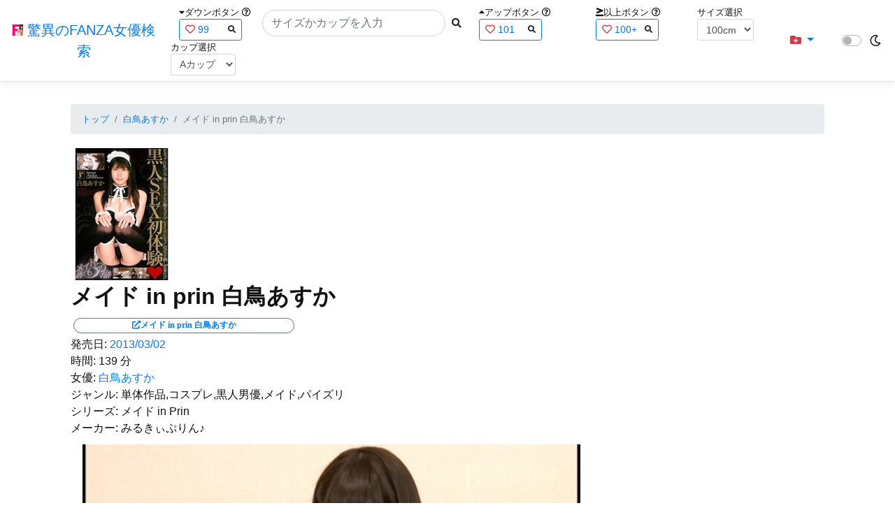

--- FILE ---
content_type: text/html; charset=utf-8
request_url: https://fanza-actress-bust-search.azurewebsites.net/actress/1015823/product/5pmp00206/%EF%BF%BD%EF%BF%BD%EF%BF%BD%EF%BF%BD%EF%BF%BD%EF%BF%BD%EF%BF%BD%EF%BF%BD%EF%BF%BD%20in%20prin%20%EF%BF%BD%EF%BF%BD%EF%BF%BD%EF%BF%BD%EF%BF%BD%EF%BF%BD%EF%BF%BD%EF%BF%BD%EF%BF%BD%EF%BF%BD%EF%BF%BD%EF%BF%BD%EF%BF%BD%EF%BF%BD%EF%BF%BD
body_size: 14981
content:
<!DOCTYPE html>
<html lang="ja-JP">
<head>
    <meta charset="utf-8" />
    <meta name="viewport" content="width=device-width, initial-scale=1.0" />
    <meta name="description" content="驚異のFANZA女優検索は、約5万人のAV女優、セクシー女優をバストやカップで検索できるサービスです！巨乳も貧乳も全てのおっぱいを検索出来る驚異の検索です！毎日更新しています！！" />
    <title>&#x30E1;&#x30A4;&#x30C9; in prin &#x767D;&#x9CE5;&#x3042;&#x3059;&#x304B; | &#x767D;&#x9CE5;&#x3042;&#x3059;&#x304B; | &#x9A5A;&#x7570;&#x306E;FANZA&#x5973;&#x512A;&#x691C;&#x7D22;</title>
    <meta property="og:type" content="website">
    <meta property="og:title" content="&#x30E1;&#x30A4;&#x30C9; in prin &#x767D;&#x9CE5;&#x3042;&#x3059;&#x304B; | &#x767D;&#x9CE5;&#x3042;&#x3059;&#x304B; | &#x9A5A;&#x7570;&#x306E;FANZA&#x5973;&#x512A;&#x691C;&#x7D22;">
    <meta property="og:url" content="https://fanza-actress-bust-search.azurewebsites.net/actress/1015823/product/5pmp00206">
    <meta property="og:image" content="https://pics.dmm.co.jp/digital/video/5pmp00206/5pmp00206pl.jpg">
    <meta property="og:description" content="&#x30E1;&#x30A4;&#x30C9; in prin &#x767D;&#x9CE5;&#x3042;&#x3059;&#x304B; | &#x767D;&#x9CE5;&#x3042;&#x3059;&#x304B;&#x306E;&#x30DA;&#x30FC;&#x30B8;&#x3002;&#x767A;&#x58F2;&#x65E5;:2013/03/02&#x3002;&#x6642;&#x9593;:139&#x5206;&#x3002;&#x5973;&#x512A;:System.Collections.Generic.List`1[System.String]&#x3002;&#x30B8;&#x30E3;&#x30F3;&#x30EB;:&#x5358;&#x4F53;&#x4F5C;&#x54C1;,&#x30B3;&#x30B9;&#x30D7;&#x30EC;,&#x9ED2;&#x4EBA;&#x7537;&#x512A;,&#x30E1;&#x30A4;&#x30C9;,&#x30D1;&#x30A4;&#x30BA;&#x30EA;&#x3002;&#x30B7;&#x30EA;&#x30FC;&#x30BA;:&#x30E1;&#x30A4;&#x30C9; in Prin&#x3002;&#x30E1;&#x30FC;&#x30AB;&#x30FC;:&#x307F;&#x308B;&#x304D;&#x3043;&#x3077;&#x308A;&#x3093;&#x266A;&#x3002;" />
    <meta property="og:site_name" content="驚異のFANZA女優検索">
    <meta property="og:locale" content="ja_JP">
    <meta name="google-site-verification" content="DqjyAiqdYF9qk5AwYD_jNGbbZwFgf3AIqpLzfn8i3Qc" />
    <link rel="canonical" href="https://fanza-actress-bust-search.azurewebsites.net/actress/1015823/product/5pmp00206">
    <link rel="stylesheet" href="/css/site.css" />
    <link rel="stylesheet" href="/lib/twitter-bootstrap/css/bootstrap.min.css" />
    <link rel="stylesheet" href="/lib/font-awesome/css/all.min.css">
    <link rel="stylesheet" href="/lib/minireset.css/minireset.min.css">
    
    <link href="/css/product.css" rel="stylesheet" type="text/css" />

    <!-- Global site tag (gtag.js) - Google Analytics -->
    <script async src="https://www.googletagmanager.com/gtag/js?id=G-0MDFRK62HY"></script>
    <script>
        window.dataLayer = window.dataLayer || [];
        function gtag() { dataLayer.push(arguments); }
        gtag('js', new Date());

        gtag('config', 'G-0MDFRK62HY');
    </script>
</head>
<body class="light">
    <header>
        <nav class="navbar navbar-expand-sm navbar-toggleable-sm border-bottom box-shadow mb-3 navbar-collapse justify-content-between">
            <div>
                <a class="navbar-brand" href="/">
                    <img src="/image/fabs.png" class="mb-1" width="16" height="16">
                    驚異のFANZA女優検索
                </a>
            </div>
            <div>
                <form class="form-inline d-flex" method="get" action="/">
                        <div class="mx-3">
                            <div class="small">
                                <i class="fas fa-caret-down"></i><span class="">ダウンボタン</span>
                                <i class="far fa-question-circle" tabindex="0" data-toggle="popover" data-trigger="focus" data-content="ダウンするボタン（サイズを-1cm、カップを-1カップ）。"></i>
                            </div>
                            
<div>
    <span class="searchword btn btn-outline-primary btn-sm text-left " onclick="searchWordClick(&#x27;99&#x27;)">
        <i class="text-danger far fa-heart"></i>
        99
        <span class="small float-right" style="padding-top:2px;">
            <i class="fas fa-search text-body"></i>
        </span>
    </span>
</div>


                        </div>
                    <div class="input-group">
                        <input class="form-control rounded-pill" name="searchText" size="25" value="" type="search" placeholder="サイズかカップを入力" autocomplete="off" aria-label="Search" list="historyList" />
                        <button type="submit" class="btn btn-sm">
                            <i class="fas fa-search"></i>
                        </button>
                    </div>
                        <div class="mx-3">
                            <div class="small">
                                <i class="fas fa-caret-up"></i><span class="">アップボタン</span>
                                <i class="far fa-question-circle" tabindex="0" data-toggle="popover" data-trigger="focus" data-content="アップするボタン（サイズを+1cm、カップを+1カップ）。"></i>
                            </div>
                            
<div>
    <span class="searchword btn btn-outline-primary btn-sm text-left " onclick="searchWordClick(&#x27;101&#x27;)">
        <i class="text-danger far fa-heart"></i>
        101
        <span class="small float-right" style="padding-top:2px;">
            <i class="fas fa-search text-body"></i>
        </span>
    </span>
</div>


                        </div>
                        <div class="mx-5">
                            <div class="small">
                                <i class="fas fa-greater-than-equal"></i><span>以上ボタン</span>
                                <i class="far fa-question-circle" tabindex="0" data-toggle="popover" data-trigger="focus" data-content="以上にするボタン（100cmを「100cm以上」、Fカップを「Fカップ以上」）。"></i>
                            </div>
                            
<div>
    <span class="searchword btn btn-outline-primary btn-sm text-left " onclick="searchWordClick(&#x27;100&#x2B;&#x27;)">
        <i class="text-danger far fa-heart"></i>
        100&#x2B;
        <span class="small float-right" style="padding-top:2px;">
            <i class="fas fa-search text-body"></i>
        </span>
    </span>
</div>


                        </div>
                        <div class="mx-1">
                            <div class="small">
                                <span>サイズ選択</span>
                            </div>
                            <select id="BustSize" class="form-control form-control-sm" onchange="changeBust('BustSize')">
                                        <option value="70">70cm</option>
                                        <option value="71">71cm</option>
                                        <option value="72">72cm</option>
                                        <option value="73">73cm</option>
                                        <option value="74">74cm</option>
                                        <option value="75">75cm</option>
                                        <option value="76">76cm</option>
                                        <option value="77">77cm</option>
                                        <option value="78">78cm</option>
                                        <option value="79">79cm</option>
                                        <option value="80">80cm</option>
                                        <option value="81">81cm</option>
                                        <option value="82">82cm</option>
                                        <option value="83">83cm</option>
                                        <option value="84">84cm</option>
                                        <option value="85">85cm</option>
                                        <option value="86">86cm</option>
                                        <option value="87">87cm</option>
                                        <option value="88">88cm</option>
                                        <option value="89">89cm</option>
                                        <option value="90">90cm</option>
                                        <option value="91">91cm</option>
                                        <option value="92">92cm</option>
                                        <option value="93">93cm</option>
                                        <option value="94">94cm</option>
                                        <option value="95">95cm</option>
                                        <option value="96">96cm</option>
                                        <option value="97">97cm</option>
                                        <option value="98">98cm</option>
                                        <option value="99">99cm</option>
                                        <option value="100" selected="selected">100cm</option>
                                        <option value="101">101cm</option>
                                        <option value="102">102cm</option>
                                        <option value="103">103cm</option>
                                        <option value="104">104cm</option>
                                        <option value="105">105cm</option>
                                        <option value="106">106cm</option>
                                        <option value="107">107cm</option>
                                        <option value="108">108cm</option>
                                        <option value="109">109cm</option>
                                        <option value="110">110cm</option>
                                        <option value="111">111cm</option>
                                        <option value="112">112cm</option>
                                        <option value="113">113cm</option>
                                        <option value="114">114cm</option>
                                        <option value="115">115cm</option>
                                        <option value="116">116cm</option>
                                        <option value="117">117cm</option>
                                        <option value="118">118cm</option>
                                        <option value="119">119cm</option>
                                        <option value="120">120cm</option>
                                        <option value="121">121cm</option>
                                        <option value="122">122cm</option>
                                        <option value="123">123cm</option>
                                        <option value="124">124cm</option>
                                        <option value="125">125cm</option>
                                        <option value="126">126cm</option>
                                        <option value="127">127cm</option>
                                        <option value="128">128cm</option>
                                        <option value="129">129cm</option>
                                        <option value="130">130cm</option>
                                        <option value="131">131cm</option>
                                        <option value="132">132cm</option>
                                        <option value="133">133cm</option>
                                        <option value="134">134cm</option>
                                        <option value="135">135cm</option>
                                        <option value="136">136cm</option>
                                        <option value="137">137cm</option>
                                        <option value="138">138cm</option>
                                        <option value="139">139cm</option>
                                        <option value="140">140cm</option>
                                        <option value="141">141cm</option>
                                        <option value="142">142cm</option>
                                        <option value="143">143cm</option>
                                        <option value="144">144cm</option>
                                        <option value="145">145cm</option>
                                        <option value="146">146cm</option>
                                        <option value="147">147cm</option>
                                        <option value="148">148cm</option>
                                        <option value="149">149cm</option>
                                        <option value="150">150cm</option>
                                        <option value="151">151cm</option>
                                        <option value="152">152cm</option>
                                        <option value="153">153cm</option>
                                        <option value="154">154cm</option>
                                        <option value="155">155cm</option>
                                        <option value="156">156cm</option>
                                        <option value="157">157cm</option>
                                        <option value="158">158cm</option>
                                        <option value="159">159cm</option>
                                        <option value="160">160cm</option>
                            </select>
                        </div>
                        <div class="mx-1">
                            <div class="small">
                                <span>カップ選択</span>
                            </div>
                            <select id="BustCup" class="form-control form-control-sm" onchange="changeBust('BustCup')">
                                        <option value="A">A&#x30AB;&#x30C3;&#x30D7;</option>
                                        <option value="B">B&#x30AB;&#x30C3;&#x30D7;</option>
                                        <option value="C">C&#x30AB;&#x30C3;&#x30D7;</option>
                                        <option value="D">D&#x30AB;&#x30C3;&#x30D7;</option>
                                        <option value="E">E&#x30AB;&#x30C3;&#x30D7;</option>
                                        <option value="F">F&#x30AB;&#x30C3;&#x30D7;</option>
                                        <option value="G">G&#x30AB;&#x30C3;&#x30D7;</option>
                                        <option value="H">H&#x30AB;&#x30C3;&#x30D7;</option>
                                        <option value="I">I&#x30AB;&#x30C3;&#x30D7;</option>
                                        <option value="J">J&#x30AB;&#x30C3;&#x30D7;</option>
                                        <option value="K">K&#x30AB;&#x30C3;&#x30D7;</option>
                                        <option value="L">L&#x30AB;&#x30C3;&#x30D7;</option>
                                        <option value="M">M&#x30AB;&#x30C3;&#x30D7;</option>
                                        <option value="N">N&#x30AB;&#x30C3;&#x30D7;</option>
                                        <option value="O">O&#x30AB;&#x30C3;&#x30D7;</option>
                                        <option value="P">P&#x30AB;&#x30C3;&#x30D7;</option>
                                        <option value="Q">Q&#x30AB;&#x30C3;&#x30D7;</option>
                                        <option value="R">R&#x30AB;&#x30C3;&#x30D7;</option>
                                        <option value="S">S&#x30AB;&#x30C3;&#x30D7;</option>
                                        <option value="T">T&#x30AB;&#x30C3;&#x30D7;</option>
                                        <option value="U">U&#x30AB;&#x30C3;&#x30D7;</option>
                                        <option value="V">V&#x30AB;&#x30C3;&#x30D7;</option>
                                        <option value="W">W&#x30AB;&#x30C3;&#x30D7;</option>
                                        <option value="X">X&#x30AB;&#x30C3;&#x30D7;</option>
                                        <option value="Y">Y&#x30AB;&#x30C3;&#x30D7;</option>
                                        <option value="Z">Z&#x30AB;&#x30C3;&#x30D7;</option>
                            </select>
                        </div>
                </form>
            </div>
            <div>
                <div id="NavMenuDropdown" class="nav-item dropdown">
                    <a class="nav-link base-color dropdown-toggle" href="#" id="navbarDropdown" role="button" data-toggle="dropdown" aria-haspopup="true" aria-expanded="false">
                        <i class="fas fa-folder-plus text-danger"></i>
                    </a>
                    <div class="dropdown-menu" aria-labelledby="navbarDropdown">
                        <a class="dropdown-item" href="/glasses"><i class="fas fa-glasses bg-white text-danger"></i>メガネをかけた女優</a>
                        <a class="dropdown-item" href="/nearface"><i class="far fa-kiss-wink-heart bg-white text-danger"></i>似た顔の女優検索</a>
                        <a class="dropdown-item" href="/twitter"><i class="fab fa-twitter bg-white text-danger"></i>Twitterをやっている女優</a>
                        <a class="dropdown-item" href="/instagram"><i class="fab fa-instagram bg-white text-danger"></i>Instagramをやっている女優</a>
                        <a class="dropdown-item" href="/actresstoday"><i class="fas fa-calendar-day bg-white text-danger"></i>今日が発売日の女優</a>
                        <a class="dropdown-item" href="/producttoday"><i class="fas fa-calendar-day bg-white text-danger"></i>今日が発売日の作品</a>
                    </div>
                </div>
            </div>
            <div class="d-flex flex-row">
                <i id="sun" class="p-1 far fa-sun" style="visibility: hidden"></i>
                <span class="custom-control custom-switch">
                    <input type="checkbox" class="custom-control-input" id="Mode" onclick="ClickToggle()" >
                    <label class="custom-control-label" for="Mode"></label>
                </span>
                <i id="moon" class="p-1 far fa-moon" style="visibility: visible"></i>
            </div>
            <div>
            </div>
            <datalist id="historyList">
            </datalist>
        </nav>
    </header>
    <div class="container">
        <main role="main" class="p-3">
            

<article>
    <nav aria-label="breadcrumb">
        <ol class="small breadcrumb">
            <li class="breadcrumb-item"><a href="/?SearchText=">トップ</a></li>
            <li class="breadcrumb-item"><a href="/actress/1015823/&#x767D;&#x9CE5;&#x3042;&#x3059;&#x304B;">&#x767D;&#x9CE5;&#x3042;&#x3059;&#x304B;</a></li>
            <li class="breadcrumb-item active" aria-current="page">&#x30E1;&#x30A4;&#x30C9; in prin &#x767D;&#x9CE5;&#x3042;&#x3059;&#x304B;</li>
        </ol>
    </nav>
    <header>
    </header>
    <section>
        <div class="d-none d-md-block">
            <div>
                <a href="https://al.fanza.co.jp/?lurl=https%3A%2F%2Fvideo.dmm.co.jp%2Fav%2Fcontent%2F%3Fid%3D5pmp00206&amp;af_id=fabs-990&amp;ch=api" rel="sponsored, noopener" target="_blank">
                    <img class="p-1" width="147" height="200" src="https://pics.dmm.co.jp/digital/video/5pmp00206/5pmp00206ps.jpg" alt='&#x30E1;&#x30A4;&#x30C9; in prin &#x767D;&#x9CE5;&#x3042;&#x3059;&#x304B;のジャケット画像' title="&#x30E1;&#x30A4;&#x30C9; in prin &#x767D;&#x9CE5;&#x3042;&#x3059;&#x304B;">
                </a>
            </div>
        </div>
        <div class="d-block d-md-none">
            <div>
                <a href="https://al.fanza.co.jp/?lurl=https%3A%2F%2Fvideo.dmm.co.jp%2Fav%2Fcontent%2F%3Fid%3D5pmp00206&amp;af_id=fabs-990&amp;ch=api" rel="sponsored, noopener" target="_blank" style="margin-left:-25px;margin-right:-25px;">
                    <img class="p-1" width="147" height="200" src="https://pics.dmm.co.jp/digital/video/5pmp00206/5pmp00206ps.jpg" alt='&#x30E1;&#x30A4;&#x30C9; in prin &#x767D;&#x9CE5;&#x3042;&#x3059;&#x304B;のジャケット画像' title="&#x30E1;&#x30A4;&#x30C9; in prin &#x767D;&#x9CE5;&#x3042;&#x3059;&#x304B;">
                </a>
            </div>
        </div>
        <h1 class="font-weight-bold h2">
            &#x30E1;&#x30A4;&#x30C9; in prin &#x767D;&#x9CE5;&#x3042;&#x3059;&#x304B;
        </h1>
        <div>
            <a class="justify-content-end ml-auto" href="https://al.fanza.co.jp/?lurl=https%3A%2F%2Fvideo.dmm.co.jp%2Fav%2Fcontent%2F%3Fid%3D5pmp00206&amp;af_id=fabs-990&amp;ch=api" rel="sponsored, noopener" target="_blank">
                <span class="m-1 border border-secondary badge badge-pill">
                    <i class="ProductLink fas fa-external-link-alt">&#x30E1;&#x30A4;&#x30C9; in prin &#x767D;&#x9CE5;&#x3042;&#x3059;&#x304B;</i>
                </span>
            </a>
        </div>
        <div>
            <a>発売日:</a>
            <a href="/producttoday?date=2013/03/02">2013/03/02</a>
        </div>
        <div>
            <a>時間:</a>
            <a>139 分</a>
        </div>
        <div>
            <a>女優:</a>
                        <a href="/actress/1015823/&#x767D;&#x9CE5;&#x3042;&#x3059;&#x304B;">&#x767D;&#x9CE5;&#x3042;&#x3059;&#x304B;</a>
        </div>
        <div>
            <a>ジャンル:</a>
            <a>&#x5358;&#x4F53;&#x4F5C;&#x54C1;,&#x30B3;&#x30B9;&#x30D7;&#x30EC;,&#x9ED2;&#x4EBA;&#x7537;&#x512A;,&#x30E1;&#x30A4;&#x30C9;,&#x30D1;&#x30A4;&#x30BA;&#x30EA;</a>
        </div>
        <div>
            <a>シリーズ:</a>
            <a>&#x30E1;&#x30A4;&#x30C9; in Prin</a>
        </div>
        <div>
            <a>メーカー:</a>
            <a>&#x307F;&#x308B;&#x304D;&#x3043;&#x3077;&#x308A;&#x3093;&#x266A;</a>
        </div>
        <div class="ImageList">
            <ul>
                    <li class="rounded">
                        <div>
                            <div class="SingleImage">
                                <div class="d-none d-md-block">
                                    <label for="trigger5pmp002061" class="">
                                        <a class="btn btn-link">
                                            <img class="p-1" src="https://pics.dmm.co.jp/digital/video/5pmp00206/5pmp00206jp-1.jpg" width="720" height="480" alt='&#x30E1;&#x30A4;&#x30C9; in prin &#x767D;&#x9CE5;&#x3042;&#x3059;&#x304B;のサンプル画像'>
                                        </a>
                                    </label>
                                </div>
                                <div class="d-block d-md-none">
                                    <label for="trigger5pmp002061" class="">
                                        <a class="btn btn-link">
                                            <img class="p-1 JacketSp" src="https://pics.dmm.co.jp/digital/video/5pmp00206/5pmp00206jp-1.jpg" alt='&#x30E1;&#x30A4;&#x30C9; in prin &#x767D;&#x9CE5;&#x3042;&#x3059;&#x304B;のサンプル画像'>
                                        </a>
                                    </label>
                                </div>
                            </div>
                            <div class="popup_wrap">
                                <input id="trigger5pmp002061" type="checkbox">
                                <div class="d-none d-sm-block">
                                    <div class="popup_overlay">
                                        <label for="trigger5pmp002061" class="popup_trigger"></label>
                                        <div class="popup_content">
                                            <div class="form-inline d-flex justify-content-between">
                                                <div class="ProductTitleL">&#x30E1;&#x30A4;&#x30C9; in prin &#x767D;&#x9CE5;&#x3042;&#x3059;&#x304B;</div>
                                                <div></div>
                                                <label for="trigger5pmp002061" class="close_btn"><i class="far fa-times-circle"></i></label>
                                            </div>
                                            <div class="d-none d-md-block">
                                                <a class="btn btn-link" onclick="Product.changeImage('5pmp002061', '5pmp002062')">
                                                    <img class="p-1" src="https://pics.dmm.co.jp/digital/video/5pmp00206/5pmp00206jp-1.jpg" width="720" height="480" alt='&#x30E1;&#x30A4;&#x30C9; in prin &#x767D;&#x9CE5;&#x3042;&#x3059;&#x304B;のサンプル画像'>
                                                </a>
                                            </div>
                                            <div class="d-none d-sm-block d-md-none">
                                                <a class="btn btn-link" onclick="Product.changeImage('5pmp002061', '5pmp002062')">
                                                    <img class="p-1 JacketSp" src="https://pics.dmm.co.jp/digital/video/5pmp00206/5pmp00206jp-1.jpg" alt='&#x30E1;&#x30A4;&#x30C9; in prin &#x767D;&#x9CE5;&#x3042;&#x3059;&#x304B;のサンプル画像'>
                                                </a>
                                            </div>
                                            <div class="form-inline d-flex justify-content-between">
                                                <button type="button" class="btn btn-link" onclick="Product.changeImage('5pmp002061', '5pmp0020620')">&laquo;&laquo;前へ</button>
                                                <a>1/20</a>
                                                <button type="button" class="btn btn-link" onclick="Product.changeImage('5pmp002061', '5pmp002062')">次へ&raquo;&raquo;</button>
                                            </div>
                                        </div>
                                    </div>
                                </div>
                                <div class="d-block d-sm-none">
                                    <div class="overlay">
                                        <label for="trigger5pmp002061" class="popup_trigger"></label>
                                        <div class="popup_modal">
                                            <div class="form-inline d-flex justify-content-between">
                                                <div class="ProductTitleS">&#x30E1;&#x30A4;&#x30C9; in prin &#x767D;&#x9CE5;&#x3042;&#x3059;&#x304B;</div>
                                                <div></div>
                                                <label for="trigger5pmp002061" class="close_btn"><i class="far fa-times-circle"></i></label>
                                            </div>
                                            <div class="">
                                                <a class="btn btn-link" onclick="Product.changeImage('5pmp002061', '5pmp002062')">
                                                    <img class="p-1 JacketSp" src="https://pics.dmm.co.jp/digital/video/5pmp00206/5pmp00206jp-1.jpg" alt='&#x30E1;&#x30A4;&#x30C9; in prin &#x767D;&#x9CE5;&#x3042;&#x3059;&#x304B;のサンプル画像'>
                                                </a>
                                            </div>
                                            <div class="form-inline d-flex justify-content-between">
                                                <button type="button" class="btn btn-link" onclick="Product.changeImage('5pmp002061', '5pmp0020620')">&laquo;&laquo;前へ</button>
                                                <a>1/20</a>
                                                <button type="button" class="btn btn-link" onclick="Product.changeImage('5pmp002061', '5pmp002062')">次へ&raquo;&raquo;</button>
                                            </div>
                                        </div>
                                    </div>
                                </div>
                            </div>
                        </div>
                    </li>
                    <li class="rounded">
                        <div>
                            <div class="SingleImage">
                                <div class="d-none d-md-block">
                                    <label for="trigger5pmp002062" class="">
                                        <a class="btn btn-link">
                                            <img class="p-1" src="https://pics.dmm.co.jp/digital/video/5pmp00206/5pmp00206jp-2.jpg" width="720" height="480" alt='&#x30E1;&#x30A4;&#x30C9; in prin &#x767D;&#x9CE5;&#x3042;&#x3059;&#x304B;のサンプル画像'>
                                        </a>
                                    </label>
                                </div>
                                <div class="d-block d-md-none">
                                    <label for="trigger5pmp002062" class="">
                                        <a class="btn btn-link">
                                            <img class="p-1 JacketSp" src="https://pics.dmm.co.jp/digital/video/5pmp00206/5pmp00206jp-2.jpg" alt='&#x30E1;&#x30A4;&#x30C9; in prin &#x767D;&#x9CE5;&#x3042;&#x3059;&#x304B;のサンプル画像'>
                                        </a>
                                    </label>
                                </div>
                            </div>
                            <div class="popup_wrap">
                                <input id="trigger5pmp002062" type="checkbox">
                                <div class="d-none d-sm-block">
                                    <div class="popup_overlay">
                                        <label for="trigger5pmp002062" class="popup_trigger"></label>
                                        <div class="popup_content">
                                            <div class="form-inline d-flex justify-content-between">
                                                <div class="ProductTitleL">&#x30E1;&#x30A4;&#x30C9; in prin &#x767D;&#x9CE5;&#x3042;&#x3059;&#x304B;</div>
                                                <div></div>
                                                <label for="trigger5pmp002062" class="close_btn"><i class="far fa-times-circle"></i></label>
                                            </div>
                                            <div class="d-none d-md-block">
                                                <a class="btn btn-link" onclick="Product.changeImage('5pmp002062', '5pmp002063')">
                                                    <img class="p-1" src="https://pics.dmm.co.jp/digital/video/5pmp00206/5pmp00206jp-2.jpg" width="720" height="480" alt='&#x30E1;&#x30A4;&#x30C9; in prin &#x767D;&#x9CE5;&#x3042;&#x3059;&#x304B;のサンプル画像'>
                                                </a>
                                            </div>
                                            <div class="d-none d-sm-block d-md-none">
                                                <a class="btn btn-link" onclick="Product.changeImage('5pmp002062', '5pmp002063')">
                                                    <img class="p-1 JacketSp" src="https://pics.dmm.co.jp/digital/video/5pmp00206/5pmp00206jp-2.jpg" alt='&#x30E1;&#x30A4;&#x30C9; in prin &#x767D;&#x9CE5;&#x3042;&#x3059;&#x304B;のサンプル画像'>
                                                </a>
                                            </div>
                                            <div class="form-inline d-flex justify-content-between">
                                                <button type="button" class="btn btn-link" onclick="Product.changeImage('5pmp002062', '5pmp002061')">&laquo;&laquo;前へ</button>
                                                <a>2/20</a>
                                                <button type="button" class="btn btn-link" onclick="Product.changeImage('5pmp002062', '5pmp002063')">次へ&raquo;&raquo;</button>
                                            </div>
                                        </div>
                                    </div>
                                </div>
                                <div class="d-block d-sm-none">
                                    <div class="overlay">
                                        <label for="trigger5pmp002062" class="popup_trigger"></label>
                                        <div class="popup_modal">
                                            <div class="form-inline d-flex justify-content-between">
                                                <div class="ProductTitleS">&#x30E1;&#x30A4;&#x30C9; in prin &#x767D;&#x9CE5;&#x3042;&#x3059;&#x304B;</div>
                                                <div></div>
                                                <label for="trigger5pmp002062" class="close_btn"><i class="far fa-times-circle"></i></label>
                                            </div>
                                            <div class="">
                                                <a class="btn btn-link" onclick="Product.changeImage('5pmp002062', '5pmp002063')">
                                                    <img class="p-1 JacketSp" src="https://pics.dmm.co.jp/digital/video/5pmp00206/5pmp00206jp-2.jpg" alt='&#x30E1;&#x30A4;&#x30C9; in prin &#x767D;&#x9CE5;&#x3042;&#x3059;&#x304B;のサンプル画像'>
                                                </a>
                                            </div>
                                            <div class="form-inline d-flex justify-content-between">
                                                <button type="button" class="btn btn-link" onclick="Product.changeImage('5pmp002062', '5pmp002061')">&laquo;&laquo;前へ</button>
                                                <a>2/20</a>
                                                <button type="button" class="btn btn-link" onclick="Product.changeImage('5pmp002062', '5pmp002063')">次へ&raquo;&raquo;</button>
                                            </div>
                                        </div>
                                    </div>
                                </div>
                            </div>
                        </div>
                    </li>
                    <li class="rounded">
                        <div>
                            <div class="SingleImage">
                                <div class="d-none d-md-block">
                                    <label for="trigger5pmp002063" class="">
                                        <a class="btn btn-link">
                                            <img class="p-1" src="https://pics.dmm.co.jp/digital/video/5pmp00206/5pmp00206jp-3.jpg" width="720" height="480" alt='&#x30E1;&#x30A4;&#x30C9; in prin &#x767D;&#x9CE5;&#x3042;&#x3059;&#x304B;のサンプル画像'>
                                        </a>
                                    </label>
                                </div>
                                <div class="d-block d-md-none">
                                    <label for="trigger5pmp002063" class="">
                                        <a class="btn btn-link">
                                            <img class="p-1 JacketSp" src="https://pics.dmm.co.jp/digital/video/5pmp00206/5pmp00206jp-3.jpg" alt='&#x30E1;&#x30A4;&#x30C9; in prin &#x767D;&#x9CE5;&#x3042;&#x3059;&#x304B;のサンプル画像'>
                                        </a>
                                    </label>
                                </div>
                            </div>
                            <div class="popup_wrap">
                                <input id="trigger5pmp002063" type="checkbox">
                                <div class="d-none d-sm-block">
                                    <div class="popup_overlay">
                                        <label for="trigger5pmp002063" class="popup_trigger"></label>
                                        <div class="popup_content">
                                            <div class="form-inline d-flex justify-content-between">
                                                <div class="ProductTitleL">&#x30E1;&#x30A4;&#x30C9; in prin &#x767D;&#x9CE5;&#x3042;&#x3059;&#x304B;</div>
                                                <div></div>
                                                <label for="trigger5pmp002063" class="close_btn"><i class="far fa-times-circle"></i></label>
                                            </div>
                                            <div class="d-none d-md-block">
                                                <a class="btn btn-link" onclick="Product.changeImage('5pmp002063', '5pmp002064')">
                                                    <img class="p-1" src="https://pics.dmm.co.jp/digital/video/5pmp00206/5pmp00206jp-3.jpg" width="720" height="480" alt='&#x30E1;&#x30A4;&#x30C9; in prin &#x767D;&#x9CE5;&#x3042;&#x3059;&#x304B;のサンプル画像'>
                                                </a>
                                            </div>
                                            <div class="d-none d-sm-block d-md-none">
                                                <a class="btn btn-link" onclick="Product.changeImage('5pmp002063', '5pmp002064')">
                                                    <img class="p-1 JacketSp" src="https://pics.dmm.co.jp/digital/video/5pmp00206/5pmp00206jp-3.jpg" alt='&#x30E1;&#x30A4;&#x30C9; in prin &#x767D;&#x9CE5;&#x3042;&#x3059;&#x304B;のサンプル画像'>
                                                </a>
                                            </div>
                                            <div class="form-inline d-flex justify-content-between">
                                                <button type="button" class="btn btn-link" onclick="Product.changeImage('5pmp002063', '5pmp002062')">&laquo;&laquo;前へ</button>
                                                <a>3/20</a>
                                                <button type="button" class="btn btn-link" onclick="Product.changeImage('5pmp002063', '5pmp002064')">次へ&raquo;&raquo;</button>
                                            </div>
                                        </div>
                                    </div>
                                </div>
                                <div class="d-block d-sm-none">
                                    <div class="overlay">
                                        <label for="trigger5pmp002063" class="popup_trigger"></label>
                                        <div class="popup_modal">
                                            <div class="form-inline d-flex justify-content-between">
                                                <div class="ProductTitleS">&#x30E1;&#x30A4;&#x30C9; in prin &#x767D;&#x9CE5;&#x3042;&#x3059;&#x304B;</div>
                                                <div></div>
                                                <label for="trigger5pmp002063" class="close_btn"><i class="far fa-times-circle"></i></label>
                                            </div>
                                            <div class="">
                                                <a class="btn btn-link" onclick="Product.changeImage('5pmp002063', '5pmp002064')">
                                                    <img class="p-1 JacketSp" src="https://pics.dmm.co.jp/digital/video/5pmp00206/5pmp00206jp-3.jpg" alt='&#x30E1;&#x30A4;&#x30C9; in prin &#x767D;&#x9CE5;&#x3042;&#x3059;&#x304B;のサンプル画像'>
                                                </a>
                                            </div>
                                            <div class="form-inline d-flex justify-content-between">
                                                <button type="button" class="btn btn-link" onclick="Product.changeImage('5pmp002063', '5pmp002062')">&laquo;&laquo;前へ</button>
                                                <a>3/20</a>
                                                <button type="button" class="btn btn-link" onclick="Product.changeImage('5pmp002063', '5pmp002064')">次へ&raquo;&raquo;</button>
                                            </div>
                                        </div>
                                    </div>
                                </div>
                            </div>
                        </div>
                    </li>
                    <li class="rounded">
                        <div>
                            <div class="SingleImage">
                                <div class="d-none d-md-block">
                                    <label for="trigger5pmp002064" class="">
                                        <a class="btn btn-link">
                                            <img class="p-1" src="https://pics.dmm.co.jp/digital/video/5pmp00206/5pmp00206jp-4.jpg" width="720" height="480" alt='&#x30E1;&#x30A4;&#x30C9; in prin &#x767D;&#x9CE5;&#x3042;&#x3059;&#x304B;のサンプル画像'>
                                        </a>
                                    </label>
                                </div>
                                <div class="d-block d-md-none">
                                    <label for="trigger5pmp002064" class="">
                                        <a class="btn btn-link">
                                            <img class="p-1 JacketSp" src="https://pics.dmm.co.jp/digital/video/5pmp00206/5pmp00206jp-4.jpg" alt='&#x30E1;&#x30A4;&#x30C9; in prin &#x767D;&#x9CE5;&#x3042;&#x3059;&#x304B;のサンプル画像'>
                                        </a>
                                    </label>
                                </div>
                            </div>
                            <div class="popup_wrap">
                                <input id="trigger5pmp002064" type="checkbox">
                                <div class="d-none d-sm-block">
                                    <div class="popup_overlay">
                                        <label for="trigger5pmp002064" class="popup_trigger"></label>
                                        <div class="popup_content">
                                            <div class="form-inline d-flex justify-content-between">
                                                <div class="ProductTitleL">&#x30E1;&#x30A4;&#x30C9; in prin &#x767D;&#x9CE5;&#x3042;&#x3059;&#x304B;</div>
                                                <div></div>
                                                <label for="trigger5pmp002064" class="close_btn"><i class="far fa-times-circle"></i></label>
                                            </div>
                                            <div class="d-none d-md-block">
                                                <a class="btn btn-link" onclick="Product.changeImage('5pmp002064', '5pmp002065')">
                                                    <img class="p-1" src="https://pics.dmm.co.jp/digital/video/5pmp00206/5pmp00206jp-4.jpg" width="720" height="480" alt='&#x30E1;&#x30A4;&#x30C9; in prin &#x767D;&#x9CE5;&#x3042;&#x3059;&#x304B;のサンプル画像'>
                                                </a>
                                            </div>
                                            <div class="d-none d-sm-block d-md-none">
                                                <a class="btn btn-link" onclick="Product.changeImage('5pmp002064', '5pmp002065')">
                                                    <img class="p-1 JacketSp" src="https://pics.dmm.co.jp/digital/video/5pmp00206/5pmp00206jp-4.jpg" alt='&#x30E1;&#x30A4;&#x30C9; in prin &#x767D;&#x9CE5;&#x3042;&#x3059;&#x304B;のサンプル画像'>
                                                </a>
                                            </div>
                                            <div class="form-inline d-flex justify-content-between">
                                                <button type="button" class="btn btn-link" onclick="Product.changeImage('5pmp002064', '5pmp002063')">&laquo;&laquo;前へ</button>
                                                <a>4/20</a>
                                                <button type="button" class="btn btn-link" onclick="Product.changeImage('5pmp002064', '5pmp002065')">次へ&raquo;&raquo;</button>
                                            </div>
                                        </div>
                                    </div>
                                </div>
                                <div class="d-block d-sm-none">
                                    <div class="overlay">
                                        <label for="trigger5pmp002064" class="popup_trigger"></label>
                                        <div class="popup_modal">
                                            <div class="form-inline d-flex justify-content-between">
                                                <div class="ProductTitleS">&#x30E1;&#x30A4;&#x30C9; in prin &#x767D;&#x9CE5;&#x3042;&#x3059;&#x304B;</div>
                                                <div></div>
                                                <label for="trigger5pmp002064" class="close_btn"><i class="far fa-times-circle"></i></label>
                                            </div>
                                            <div class="">
                                                <a class="btn btn-link" onclick="Product.changeImage('5pmp002064', '5pmp002065')">
                                                    <img class="p-1 JacketSp" src="https://pics.dmm.co.jp/digital/video/5pmp00206/5pmp00206jp-4.jpg" alt='&#x30E1;&#x30A4;&#x30C9; in prin &#x767D;&#x9CE5;&#x3042;&#x3059;&#x304B;のサンプル画像'>
                                                </a>
                                            </div>
                                            <div class="form-inline d-flex justify-content-between">
                                                <button type="button" class="btn btn-link" onclick="Product.changeImage('5pmp002064', '5pmp002063')">&laquo;&laquo;前へ</button>
                                                <a>4/20</a>
                                                <button type="button" class="btn btn-link" onclick="Product.changeImage('5pmp002064', '5pmp002065')">次へ&raquo;&raquo;</button>
                                            </div>
                                        </div>
                                    </div>
                                </div>
                            </div>
                        </div>
                    </li>
                    <li class="rounded">
                        <div>
                            <div class="SingleImage">
                                <div class="d-none d-md-block">
                                    <label for="trigger5pmp002065" class="">
                                        <a class="btn btn-link">
                                            <img class="p-1" src="https://pics.dmm.co.jp/digital/video/5pmp00206/5pmp00206jp-5.jpg" width="720" height="480" alt='&#x30E1;&#x30A4;&#x30C9; in prin &#x767D;&#x9CE5;&#x3042;&#x3059;&#x304B;のサンプル画像'>
                                        </a>
                                    </label>
                                </div>
                                <div class="d-block d-md-none">
                                    <label for="trigger5pmp002065" class="">
                                        <a class="btn btn-link">
                                            <img class="p-1 JacketSp" src="https://pics.dmm.co.jp/digital/video/5pmp00206/5pmp00206jp-5.jpg" alt='&#x30E1;&#x30A4;&#x30C9; in prin &#x767D;&#x9CE5;&#x3042;&#x3059;&#x304B;のサンプル画像'>
                                        </a>
                                    </label>
                                </div>
                            </div>
                            <div class="popup_wrap">
                                <input id="trigger5pmp002065" type="checkbox">
                                <div class="d-none d-sm-block">
                                    <div class="popup_overlay">
                                        <label for="trigger5pmp002065" class="popup_trigger"></label>
                                        <div class="popup_content">
                                            <div class="form-inline d-flex justify-content-between">
                                                <div class="ProductTitleL">&#x30E1;&#x30A4;&#x30C9; in prin &#x767D;&#x9CE5;&#x3042;&#x3059;&#x304B;</div>
                                                <div></div>
                                                <label for="trigger5pmp002065" class="close_btn"><i class="far fa-times-circle"></i></label>
                                            </div>
                                            <div class="d-none d-md-block">
                                                <a class="btn btn-link" onclick="Product.changeImage('5pmp002065', '5pmp002066')">
                                                    <img class="p-1" src="https://pics.dmm.co.jp/digital/video/5pmp00206/5pmp00206jp-5.jpg" width="720" height="480" alt='&#x30E1;&#x30A4;&#x30C9; in prin &#x767D;&#x9CE5;&#x3042;&#x3059;&#x304B;のサンプル画像'>
                                                </a>
                                            </div>
                                            <div class="d-none d-sm-block d-md-none">
                                                <a class="btn btn-link" onclick="Product.changeImage('5pmp002065', '5pmp002066')">
                                                    <img class="p-1 JacketSp" src="https://pics.dmm.co.jp/digital/video/5pmp00206/5pmp00206jp-5.jpg" alt='&#x30E1;&#x30A4;&#x30C9; in prin &#x767D;&#x9CE5;&#x3042;&#x3059;&#x304B;のサンプル画像'>
                                                </a>
                                            </div>
                                            <div class="form-inline d-flex justify-content-between">
                                                <button type="button" class="btn btn-link" onclick="Product.changeImage('5pmp002065', '5pmp002064')">&laquo;&laquo;前へ</button>
                                                <a>5/20</a>
                                                <button type="button" class="btn btn-link" onclick="Product.changeImage('5pmp002065', '5pmp002066')">次へ&raquo;&raquo;</button>
                                            </div>
                                        </div>
                                    </div>
                                </div>
                                <div class="d-block d-sm-none">
                                    <div class="overlay">
                                        <label for="trigger5pmp002065" class="popup_trigger"></label>
                                        <div class="popup_modal">
                                            <div class="form-inline d-flex justify-content-between">
                                                <div class="ProductTitleS">&#x30E1;&#x30A4;&#x30C9; in prin &#x767D;&#x9CE5;&#x3042;&#x3059;&#x304B;</div>
                                                <div></div>
                                                <label for="trigger5pmp002065" class="close_btn"><i class="far fa-times-circle"></i></label>
                                            </div>
                                            <div class="">
                                                <a class="btn btn-link" onclick="Product.changeImage('5pmp002065', '5pmp002066')">
                                                    <img class="p-1 JacketSp" src="https://pics.dmm.co.jp/digital/video/5pmp00206/5pmp00206jp-5.jpg" alt='&#x30E1;&#x30A4;&#x30C9; in prin &#x767D;&#x9CE5;&#x3042;&#x3059;&#x304B;のサンプル画像'>
                                                </a>
                                            </div>
                                            <div class="form-inline d-flex justify-content-between">
                                                <button type="button" class="btn btn-link" onclick="Product.changeImage('5pmp002065', '5pmp002064')">&laquo;&laquo;前へ</button>
                                                <a>5/20</a>
                                                <button type="button" class="btn btn-link" onclick="Product.changeImage('5pmp002065', '5pmp002066')">次へ&raquo;&raquo;</button>
                                            </div>
                                        </div>
                                    </div>
                                </div>
                            </div>
                        </div>
                    </li>
                    <li class="rounded">
                        <div>
                            <div class="SingleImage">
                                <div class="d-none d-md-block">
                                    <label for="trigger5pmp002066" class="">
                                        <a class="btn btn-link">
                                            <img class="p-1" src="https://pics.dmm.co.jp/digital/video/5pmp00206/5pmp00206jp-6.jpg" width="720" height="480" alt='&#x30E1;&#x30A4;&#x30C9; in prin &#x767D;&#x9CE5;&#x3042;&#x3059;&#x304B;のサンプル画像'>
                                        </a>
                                    </label>
                                </div>
                                <div class="d-block d-md-none">
                                    <label for="trigger5pmp002066" class="">
                                        <a class="btn btn-link">
                                            <img class="p-1 JacketSp" src="https://pics.dmm.co.jp/digital/video/5pmp00206/5pmp00206jp-6.jpg" alt='&#x30E1;&#x30A4;&#x30C9; in prin &#x767D;&#x9CE5;&#x3042;&#x3059;&#x304B;のサンプル画像'>
                                        </a>
                                    </label>
                                </div>
                            </div>
                            <div class="popup_wrap">
                                <input id="trigger5pmp002066" type="checkbox">
                                <div class="d-none d-sm-block">
                                    <div class="popup_overlay">
                                        <label for="trigger5pmp002066" class="popup_trigger"></label>
                                        <div class="popup_content">
                                            <div class="form-inline d-flex justify-content-between">
                                                <div class="ProductTitleL">&#x30E1;&#x30A4;&#x30C9; in prin &#x767D;&#x9CE5;&#x3042;&#x3059;&#x304B;</div>
                                                <div></div>
                                                <label for="trigger5pmp002066" class="close_btn"><i class="far fa-times-circle"></i></label>
                                            </div>
                                            <div class="d-none d-md-block">
                                                <a class="btn btn-link" onclick="Product.changeImage('5pmp002066', '5pmp002067')">
                                                    <img class="p-1" src="https://pics.dmm.co.jp/digital/video/5pmp00206/5pmp00206jp-6.jpg" width="720" height="480" alt='&#x30E1;&#x30A4;&#x30C9; in prin &#x767D;&#x9CE5;&#x3042;&#x3059;&#x304B;のサンプル画像'>
                                                </a>
                                            </div>
                                            <div class="d-none d-sm-block d-md-none">
                                                <a class="btn btn-link" onclick="Product.changeImage('5pmp002066', '5pmp002067')">
                                                    <img class="p-1 JacketSp" src="https://pics.dmm.co.jp/digital/video/5pmp00206/5pmp00206jp-6.jpg" alt='&#x30E1;&#x30A4;&#x30C9; in prin &#x767D;&#x9CE5;&#x3042;&#x3059;&#x304B;のサンプル画像'>
                                                </a>
                                            </div>
                                            <div class="form-inline d-flex justify-content-between">
                                                <button type="button" class="btn btn-link" onclick="Product.changeImage('5pmp002066', '5pmp002065')">&laquo;&laquo;前へ</button>
                                                <a>6/20</a>
                                                <button type="button" class="btn btn-link" onclick="Product.changeImage('5pmp002066', '5pmp002067')">次へ&raquo;&raquo;</button>
                                            </div>
                                        </div>
                                    </div>
                                </div>
                                <div class="d-block d-sm-none">
                                    <div class="overlay">
                                        <label for="trigger5pmp002066" class="popup_trigger"></label>
                                        <div class="popup_modal">
                                            <div class="form-inline d-flex justify-content-between">
                                                <div class="ProductTitleS">&#x30E1;&#x30A4;&#x30C9; in prin &#x767D;&#x9CE5;&#x3042;&#x3059;&#x304B;</div>
                                                <div></div>
                                                <label for="trigger5pmp002066" class="close_btn"><i class="far fa-times-circle"></i></label>
                                            </div>
                                            <div class="">
                                                <a class="btn btn-link" onclick="Product.changeImage('5pmp002066', '5pmp002067')">
                                                    <img class="p-1 JacketSp" src="https://pics.dmm.co.jp/digital/video/5pmp00206/5pmp00206jp-6.jpg" alt='&#x30E1;&#x30A4;&#x30C9; in prin &#x767D;&#x9CE5;&#x3042;&#x3059;&#x304B;のサンプル画像'>
                                                </a>
                                            </div>
                                            <div class="form-inline d-flex justify-content-between">
                                                <button type="button" class="btn btn-link" onclick="Product.changeImage('5pmp002066', '5pmp002065')">&laquo;&laquo;前へ</button>
                                                <a>6/20</a>
                                                <button type="button" class="btn btn-link" onclick="Product.changeImage('5pmp002066', '5pmp002067')">次へ&raquo;&raquo;</button>
                                            </div>
                                        </div>
                                    </div>
                                </div>
                            </div>
                        </div>
                    </li>
                    <li class="rounded">
                        <div>
                            <div class="SingleImage">
                                <div class="d-none d-md-block">
                                    <label for="trigger5pmp002067" class="">
                                        <a class="btn btn-link">
                                            <img class="p-1" src="https://pics.dmm.co.jp/digital/video/5pmp00206/5pmp00206jp-7.jpg" width="720" height="480" alt='&#x30E1;&#x30A4;&#x30C9; in prin &#x767D;&#x9CE5;&#x3042;&#x3059;&#x304B;のサンプル画像'>
                                        </a>
                                    </label>
                                </div>
                                <div class="d-block d-md-none">
                                    <label for="trigger5pmp002067" class="">
                                        <a class="btn btn-link">
                                            <img class="p-1 JacketSp" src="https://pics.dmm.co.jp/digital/video/5pmp00206/5pmp00206jp-7.jpg" alt='&#x30E1;&#x30A4;&#x30C9; in prin &#x767D;&#x9CE5;&#x3042;&#x3059;&#x304B;のサンプル画像'>
                                        </a>
                                    </label>
                                </div>
                            </div>
                            <div class="popup_wrap">
                                <input id="trigger5pmp002067" type="checkbox">
                                <div class="d-none d-sm-block">
                                    <div class="popup_overlay">
                                        <label for="trigger5pmp002067" class="popup_trigger"></label>
                                        <div class="popup_content">
                                            <div class="form-inline d-flex justify-content-between">
                                                <div class="ProductTitleL">&#x30E1;&#x30A4;&#x30C9; in prin &#x767D;&#x9CE5;&#x3042;&#x3059;&#x304B;</div>
                                                <div></div>
                                                <label for="trigger5pmp002067" class="close_btn"><i class="far fa-times-circle"></i></label>
                                            </div>
                                            <div class="d-none d-md-block">
                                                <a class="btn btn-link" onclick="Product.changeImage('5pmp002067', '5pmp002068')">
                                                    <img class="p-1" src="https://pics.dmm.co.jp/digital/video/5pmp00206/5pmp00206jp-7.jpg" width="720" height="480" alt='&#x30E1;&#x30A4;&#x30C9; in prin &#x767D;&#x9CE5;&#x3042;&#x3059;&#x304B;のサンプル画像'>
                                                </a>
                                            </div>
                                            <div class="d-none d-sm-block d-md-none">
                                                <a class="btn btn-link" onclick="Product.changeImage('5pmp002067', '5pmp002068')">
                                                    <img class="p-1 JacketSp" src="https://pics.dmm.co.jp/digital/video/5pmp00206/5pmp00206jp-7.jpg" alt='&#x30E1;&#x30A4;&#x30C9; in prin &#x767D;&#x9CE5;&#x3042;&#x3059;&#x304B;のサンプル画像'>
                                                </a>
                                            </div>
                                            <div class="form-inline d-flex justify-content-between">
                                                <button type="button" class="btn btn-link" onclick="Product.changeImage('5pmp002067', '5pmp002066')">&laquo;&laquo;前へ</button>
                                                <a>7/20</a>
                                                <button type="button" class="btn btn-link" onclick="Product.changeImage('5pmp002067', '5pmp002068')">次へ&raquo;&raquo;</button>
                                            </div>
                                        </div>
                                    </div>
                                </div>
                                <div class="d-block d-sm-none">
                                    <div class="overlay">
                                        <label for="trigger5pmp002067" class="popup_trigger"></label>
                                        <div class="popup_modal">
                                            <div class="form-inline d-flex justify-content-between">
                                                <div class="ProductTitleS">&#x30E1;&#x30A4;&#x30C9; in prin &#x767D;&#x9CE5;&#x3042;&#x3059;&#x304B;</div>
                                                <div></div>
                                                <label for="trigger5pmp002067" class="close_btn"><i class="far fa-times-circle"></i></label>
                                            </div>
                                            <div class="">
                                                <a class="btn btn-link" onclick="Product.changeImage('5pmp002067', '5pmp002068')">
                                                    <img class="p-1 JacketSp" src="https://pics.dmm.co.jp/digital/video/5pmp00206/5pmp00206jp-7.jpg" alt='&#x30E1;&#x30A4;&#x30C9; in prin &#x767D;&#x9CE5;&#x3042;&#x3059;&#x304B;のサンプル画像'>
                                                </a>
                                            </div>
                                            <div class="form-inline d-flex justify-content-between">
                                                <button type="button" class="btn btn-link" onclick="Product.changeImage('5pmp002067', '5pmp002066')">&laquo;&laquo;前へ</button>
                                                <a>7/20</a>
                                                <button type="button" class="btn btn-link" onclick="Product.changeImage('5pmp002067', '5pmp002068')">次へ&raquo;&raquo;</button>
                                            </div>
                                        </div>
                                    </div>
                                </div>
                            </div>
                        </div>
                    </li>
                    <li class="rounded">
                        <div>
                            <div class="SingleImage">
                                <div class="d-none d-md-block">
                                    <label for="trigger5pmp002068" class="">
                                        <a class="btn btn-link">
                                            <img class="p-1" src="https://pics.dmm.co.jp/digital/video/5pmp00206/5pmp00206jp-8.jpg" width="720" height="480" alt='&#x30E1;&#x30A4;&#x30C9; in prin &#x767D;&#x9CE5;&#x3042;&#x3059;&#x304B;のサンプル画像'>
                                        </a>
                                    </label>
                                </div>
                                <div class="d-block d-md-none">
                                    <label for="trigger5pmp002068" class="">
                                        <a class="btn btn-link">
                                            <img class="p-1 JacketSp" src="https://pics.dmm.co.jp/digital/video/5pmp00206/5pmp00206jp-8.jpg" alt='&#x30E1;&#x30A4;&#x30C9; in prin &#x767D;&#x9CE5;&#x3042;&#x3059;&#x304B;のサンプル画像'>
                                        </a>
                                    </label>
                                </div>
                            </div>
                            <div class="popup_wrap">
                                <input id="trigger5pmp002068" type="checkbox">
                                <div class="d-none d-sm-block">
                                    <div class="popup_overlay">
                                        <label for="trigger5pmp002068" class="popup_trigger"></label>
                                        <div class="popup_content">
                                            <div class="form-inline d-flex justify-content-between">
                                                <div class="ProductTitleL">&#x30E1;&#x30A4;&#x30C9; in prin &#x767D;&#x9CE5;&#x3042;&#x3059;&#x304B;</div>
                                                <div></div>
                                                <label for="trigger5pmp002068" class="close_btn"><i class="far fa-times-circle"></i></label>
                                            </div>
                                            <div class="d-none d-md-block">
                                                <a class="btn btn-link" onclick="Product.changeImage('5pmp002068', '5pmp002069')">
                                                    <img class="p-1" src="https://pics.dmm.co.jp/digital/video/5pmp00206/5pmp00206jp-8.jpg" width="720" height="480" alt='&#x30E1;&#x30A4;&#x30C9; in prin &#x767D;&#x9CE5;&#x3042;&#x3059;&#x304B;のサンプル画像'>
                                                </a>
                                            </div>
                                            <div class="d-none d-sm-block d-md-none">
                                                <a class="btn btn-link" onclick="Product.changeImage('5pmp002068', '5pmp002069')">
                                                    <img class="p-1 JacketSp" src="https://pics.dmm.co.jp/digital/video/5pmp00206/5pmp00206jp-8.jpg" alt='&#x30E1;&#x30A4;&#x30C9; in prin &#x767D;&#x9CE5;&#x3042;&#x3059;&#x304B;のサンプル画像'>
                                                </a>
                                            </div>
                                            <div class="form-inline d-flex justify-content-between">
                                                <button type="button" class="btn btn-link" onclick="Product.changeImage('5pmp002068', '5pmp002067')">&laquo;&laquo;前へ</button>
                                                <a>8/20</a>
                                                <button type="button" class="btn btn-link" onclick="Product.changeImage('5pmp002068', '5pmp002069')">次へ&raquo;&raquo;</button>
                                            </div>
                                        </div>
                                    </div>
                                </div>
                                <div class="d-block d-sm-none">
                                    <div class="overlay">
                                        <label for="trigger5pmp002068" class="popup_trigger"></label>
                                        <div class="popup_modal">
                                            <div class="form-inline d-flex justify-content-between">
                                                <div class="ProductTitleS">&#x30E1;&#x30A4;&#x30C9; in prin &#x767D;&#x9CE5;&#x3042;&#x3059;&#x304B;</div>
                                                <div></div>
                                                <label for="trigger5pmp002068" class="close_btn"><i class="far fa-times-circle"></i></label>
                                            </div>
                                            <div class="">
                                                <a class="btn btn-link" onclick="Product.changeImage('5pmp002068', '5pmp002069')">
                                                    <img class="p-1 JacketSp" src="https://pics.dmm.co.jp/digital/video/5pmp00206/5pmp00206jp-8.jpg" alt='&#x30E1;&#x30A4;&#x30C9; in prin &#x767D;&#x9CE5;&#x3042;&#x3059;&#x304B;のサンプル画像'>
                                                </a>
                                            </div>
                                            <div class="form-inline d-flex justify-content-between">
                                                <button type="button" class="btn btn-link" onclick="Product.changeImage('5pmp002068', '5pmp002067')">&laquo;&laquo;前へ</button>
                                                <a>8/20</a>
                                                <button type="button" class="btn btn-link" onclick="Product.changeImage('5pmp002068', '5pmp002069')">次へ&raquo;&raquo;</button>
                                            </div>
                                        </div>
                                    </div>
                                </div>
                            </div>
                        </div>
                    </li>
                    <li class="rounded">
                        <div>
                            <div class="SingleImage">
                                <div class="d-none d-md-block">
                                    <label for="trigger5pmp002069" class="">
                                        <a class="btn btn-link">
                                            <img class="p-1" src="https://pics.dmm.co.jp/digital/video/5pmp00206/5pmp00206jp-9.jpg" width="720" height="480" alt='&#x30E1;&#x30A4;&#x30C9; in prin &#x767D;&#x9CE5;&#x3042;&#x3059;&#x304B;のサンプル画像'>
                                        </a>
                                    </label>
                                </div>
                                <div class="d-block d-md-none">
                                    <label for="trigger5pmp002069" class="">
                                        <a class="btn btn-link">
                                            <img class="p-1 JacketSp" src="https://pics.dmm.co.jp/digital/video/5pmp00206/5pmp00206jp-9.jpg" alt='&#x30E1;&#x30A4;&#x30C9; in prin &#x767D;&#x9CE5;&#x3042;&#x3059;&#x304B;のサンプル画像'>
                                        </a>
                                    </label>
                                </div>
                            </div>
                            <div class="popup_wrap">
                                <input id="trigger5pmp002069" type="checkbox">
                                <div class="d-none d-sm-block">
                                    <div class="popup_overlay">
                                        <label for="trigger5pmp002069" class="popup_trigger"></label>
                                        <div class="popup_content">
                                            <div class="form-inline d-flex justify-content-between">
                                                <div class="ProductTitleL">&#x30E1;&#x30A4;&#x30C9; in prin &#x767D;&#x9CE5;&#x3042;&#x3059;&#x304B;</div>
                                                <div></div>
                                                <label for="trigger5pmp002069" class="close_btn"><i class="far fa-times-circle"></i></label>
                                            </div>
                                            <div class="d-none d-md-block">
                                                <a class="btn btn-link" onclick="Product.changeImage('5pmp002069', '5pmp0020610')">
                                                    <img class="p-1" src="https://pics.dmm.co.jp/digital/video/5pmp00206/5pmp00206jp-9.jpg" width="720" height="480" alt='&#x30E1;&#x30A4;&#x30C9; in prin &#x767D;&#x9CE5;&#x3042;&#x3059;&#x304B;のサンプル画像'>
                                                </a>
                                            </div>
                                            <div class="d-none d-sm-block d-md-none">
                                                <a class="btn btn-link" onclick="Product.changeImage('5pmp002069', '5pmp0020610')">
                                                    <img class="p-1 JacketSp" src="https://pics.dmm.co.jp/digital/video/5pmp00206/5pmp00206jp-9.jpg" alt='&#x30E1;&#x30A4;&#x30C9; in prin &#x767D;&#x9CE5;&#x3042;&#x3059;&#x304B;のサンプル画像'>
                                                </a>
                                            </div>
                                            <div class="form-inline d-flex justify-content-between">
                                                <button type="button" class="btn btn-link" onclick="Product.changeImage('5pmp002069', '5pmp002068')">&laquo;&laquo;前へ</button>
                                                <a>9/20</a>
                                                <button type="button" class="btn btn-link" onclick="Product.changeImage('5pmp002069', '5pmp0020610')">次へ&raquo;&raquo;</button>
                                            </div>
                                        </div>
                                    </div>
                                </div>
                                <div class="d-block d-sm-none">
                                    <div class="overlay">
                                        <label for="trigger5pmp002069" class="popup_trigger"></label>
                                        <div class="popup_modal">
                                            <div class="form-inline d-flex justify-content-between">
                                                <div class="ProductTitleS">&#x30E1;&#x30A4;&#x30C9; in prin &#x767D;&#x9CE5;&#x3042;&#x3059;&#x304B;</div>
                                                <div></div>
                                                <label for="trigger5pmp002069" class="close_btn"><i class="far fa-times-circle"></i></label>
                                            </div>
                                            <div class="">
                                                <a class="btn btn-link" onclick="Product.changeImage('5pmp002069', '5pmp0020610')">
                                                    <img class="p-1 JacketSp" src="https://pics.dmm.co.jp/digital/video/5pmp00206/5pmp00206jp-9.jpg" alt='&#x30E1;&#x30A4;&#x30C9; in prin &#x767D;&#x9CE5;&#x3042;&#x3059;&#x304B;のサンプル画像'>
                                                </a>
                                            </div>
                                            <div class="form-inline d-flex justify-content-between">
                                                <button type="button" class="btn btn-link" onclick="Product.changeImage('5pmp002069', '5pmp002068')">&laquo;&laquo;前へ</button>
                                                <a>9/20</a>
                                                <button type="button" class="btn btn-link" onclick="Product.changeImage('5pmp002069', '5pmp0020610')">次へ&raquo;&raquo;</button>
                                            </div>
                                        </div>
                                    </div>
                                </div>
                            </div>
                        </div>
                    </li>
                    <li class="rounded">
                        <div>
                            <div class="SingleImage">
                                <div class="d-none d-md-block">
                                    <label for="trigger5pmp0020610" class="">
                                        <a class="btn btn-link">
                                            <img class="p-1" src="https://pics.dmm.co.jp/digital/video/5pmp00206/5pmp00206jp-10.jpg" width="720" height="480" alt='&#x30E1;&#x30A4;&#x30C9; in prin &#x767D;&#x9CE5;&#x3042;&#x3059;&#x304B;のサンプル画像'>
                                        </a>
                                    </label>
                                </div>
                                <div class="d-block d-md-none">
                                    <label for="trigger5pmp0020610" class="">
                                        <a class="btn btn-link">
                                            <img class="p-1 JacketSp" src="https://pics.dmm.co.jp/digital/video/5pmp00206/5pmp00206jp-10.jpg" alt='&#x30E1;&#x30A4;&#x30C9; in prin &#x767D;&#x9CE5;&#x3042;&#x3059;&#x304B;のサンプル画像'>
                                        </a>
                                    </label>
                                </div>
                            </div>
                            <div class="popup_wrap">
                                <input id="trigger5pmp0020610" type="checkbox">
                                <div class="d-none d-sm-block">
                                    <div class="popup_overlay">
                                        <label for="trigger5pmp0020610" class="popup_trigger"></label>
                                        <div class="popup_content">
                                            <div class="form-inline d-flex justify-content-between">
                                                <div class="ProductTitleL">&#x30E1;&#x30A4;&#x30C9; in prin &#x767D;&#x9CE5;&#x3042;&#x3059;&#x304B;</div>
                                                <div></div>
                                                <label for="trigger5pmp0020610" class="close_btn"><i class="far fa-times-circle"></i></label>
                                            </div>
                                            <div class="d-none d-md-block">
                                                <a class="btn btn-link" onclick="Product.changeImage('5pmp0020610', '5pmp0020611')">
                                                    <img class="p-1" src="https://pics.dmm.co.jp/digital/video/5pmp00206/5pmp00206jp-10.jpg" width="720" height="480" alt='&#x30E1;&#x30A4;&#x30C9; in prin &#x767D;&#x9CE5;&#x3042;&#x3059;&#x304B;のサンプル画像'>
                                                </a>
                                            </div>
                                            <div class="d-none d-sm-block d-md-none">
                                                <a class="btn btn-link" onclick="Product.changeImage('5pmp0020610', '5pmp0020611')">
                                                    <img class="p-1 JacketSp" src="https://pics.dmm.co.jp/digital/video/5pmp00206/5pmp00206jp-10.jpg" alt='&#x30E1;&#x30A4;&#x30C9; in prin &#x767D;&#x9CE5;&#x3042;&#x3059;&#x304B;のサンプル画像'>
                                                </a>
                                            </div>
                                            <div class="form-inline d-flex justify-content-between">
                                                <button type="button" class="btn btn-link" onclick="Product.changeImage('5pmp0020610', '5pmp002069')">&laquo;&laquo;前へ</button>
                                                <a>10/20</a>
                                                <button type="button" class="btn btn-link" onclick="Product.changeImage('5pmp0020610', '5pmp0020611')">次へ&raquo;&raquo;</button>
                                            </div>
                                        </div>
                                    </div>
                                </div>
                                <div class="d-block d-sm-none">
                                    <div class="overlay">
                                        <label for="trigger5pmp0020610" class="popup_trigger"></label>
                                        <div class="popup_modal">
                                            <div class="form-inline d-flex justify-content-between">
                                                <div class="ProductTitleS">&#x30E1;&#x30A4;&#x30C9; in prin &#x767D;&#x9CE5;&#x3042;&#x3059;&#x304B;</div>
                                                <div></div>
                                                <label for="trigger5pmp0020610" class="close_btn"><i class="far fa-times-circle"></i></label>
                                            </div>
                                            <div class="">
                                                <a class="btn btn-link" onclick="Product.changeImage('5pmp0020610', '5pmp0020611')">
                                                    <img class="p-1 JacketSp" src="https://pics.dmm.co.jp/digital/video/5pmp00206/5pmp00206jp-10.jpg" alt='&#x30E1;&#x30A4;&#x30C9; in prin &#x767D;&#x9CE5;&#x3042;&#x3059;&#x304B;のサンプル画像'>
                                                </a>
                                            </div>
                                            <div class="form-inline d-flex justify-content-between">
                                                <button type="button" class="btn btn-link" onclick="Product.changeImage('5pmp0020610', '5pmp002069')">&laquo;&laquo;前へ</button>
                                                <a>10/20</a>
                                                <button type="button" class="btn btn-link" onclick="Product.changeImage('5pmp0020610', '5pmp0020611')">次へ&raquo;&raquo;</button>
                                            </div>
                                        </div>
                                    </div>
                                </div>
                            </div>
                        </div>
                    </li>
                    <li class="rounded">
                        <div>
                            <div class="SingleImage">
                                <div class="d-none d-md-block">
                                    <label for="trigger5pmp0020611" class="">
                                        <a class="btn btn-link">
                                            <img class="p-1" src="https://pics.dmm.co.jp/digital/video/5pmp00206/5pmp00206jp-11.jpg" width="720" height="480" alt='&#x30E1;&#x30A4;&#x30C9; in prin &#x767D;&#x9CE5;&#x3042;&#x3059;&#x304B;のサンプル画像'>
                                        </a>
                                    </label>
                                </div>
                                <div class="d-block d-md-none">
                                    <label for="trigger5pmp0020611" class="">
                                        <a class="btn btn-link">
                                            <img class="p-1 JacketSp" src="https://pics.dmm.co.jp/digital/video/5pmp00206/5pmp00206jp-11.jpg" alt='&#x30E1;&#x30A4;&#x30C9; in prin &#x767D;&#x9CE5;&#x3042;&#x3059;&#x304B;のサンプル画像'>
                                        </a>
                                    </label>
                                </div>
                            </div>
                            <div class="popup_wrap">
                                <input id="trigger5pmp0020611" type="checkbox">
                                <div class="d-none d-sm-block">
                                    <div class="popup_overlay">
                                        <label for="trigger5pmp0020611" class="popup_trigger"></label>
                                        <div class="popup_content">
                                            <div class="form-inline d-flex justify-content-between">
                                                <div class="ProductTitleL">&#x30E1;&#x30A4;&#x30C9; in prin &#x767D;&#x9CE5;&#x3042;&#x3059;&#x304B;</div>
                                                <div></div>
                                                <label for="trigger5pmp0020611" class="close_btn"><i class="far fa-times-circle"></i></label>
                                            </div>
                                            <div class="d-none d-md-block">
                                                <a class="btn btn-link" onclick="Product.changeImage('5pmp0020611', '5pmp0020612')">
                                                    <img class="p-1" src="https://pics.dmm.co.jp/digital/video/5pmp00206/5pmp00206jp-11.jpg" width="720" height="480" alt='&#x30E1;&#x30A4;&#x30C9; in prin &#x767D;&#x9CE5;&#x3042;&#x3059;&#x304B;のサンプル画像'>
                                                </a>
                                            </div>
                                            <div class="d-none d-sm-block d-md-none">
                                                <a class="btn btn-link" onclick="Product.changeImage('5pmp0020611', '5pmp0020612')">
                                                    <img class="p-1 JacketSp" src="https://pics.dmm.co.jp/digital/video/5pmp00206/5pmp00206jp-11.jpg" alt='&#x30E1;&#x30A4;&#x30C9; in prin &#x767D;&#x9CE5;&#x3042;&#x3059;&#x304B;のサンプル画像'>
                                                </a>
                                            </div>
                                            <div class="form-inline d-flex justify-content-between">
                                                <button type="button" class="btn btn-link" onclick="Product.changeImage('5pmp0020611', '5pmp0020610')">&laquo;&laquo;前へ</button>
                                                <a>11/20</a>
                                                <button type="button" class="btn btn-link" onclick="Product.changeImage('5pmp0020611', '5pmp0020612')">次へ&raquo;&raquo;</button>
                                            </div>
                                        </div>
                                    </div>
                                </div>
                                <div class="d-block d-sm-none">
                                    <div class="overlay">
                                        <label for="trigger5pmp0020611" class="popup_trigger"></label>
                                        <div class="popup_modal">
                                            <div class="form-inline d-flex justify-content-between">
                                                <div class="ProductTitleS">&#x30E1;&#x30A4;&#x30C9; in prin &#x767D;&#x9CE5;&#x3042;&#x3059;&#x304B;</div>
                                                <div></div>
                                                <label for="trigger5pmp0020611" class="close_btn"><i class="far fa-times-circle"></i></label>
                                            </div>
                                            <div class="">
                                                <a class="btn btn-link" onclick="Product.changeImage('5pmp0020611', '5pmp0020612')">
                                                    <img class="p-1 JacketSp" src="https://pics.dmm.co.jp/digital/video/5pmp00206/5pmp00206jp-11.jpg" alt='&#x30E1;&#x30A4;&#x30C9; in prin &#x767D;&#x9CE5;&#x3042;&#x3059;&#x304B;のサンプル画像'>
                                                </a>
                                            </div>
                                            <div class="form-inline d-flex justify-content-between">
                                                <button type="button" class="btn btn-link" onclick="Product.changeImage('5pmp0020611', '5pmp0020610')">&laquo;&laquo;前へ</button>
                                                <a>11/20</a>
                                                <button type="button" class="btn btn-link" onclick="Product.changeImage('5pmp0020611', '5pmp0020612')">次へ&raquo;&raquo;</button>
                                            </div>
                                        </div>
                                    </div>
                                </div>
                            </div>
                        </div>
                    </li>
                    <li class="rounded">
                        <div>
                            <div class="SingleImage">
                                <div class="d-none d-md-block">
                                    <label for="trigger5pmp0020612" class="">
                                        <a class="btn btn-link">
                                            <img class="p-1" src="https://pics.dmm.co.jp/digital/video/5pmp00206/5pmp00206jp-12.jpg" width="720" height="480" alt='&#x30E1;&#x30A4;&#x30C9; in prin &#x767D;&#x9CE5;&#x3042;&#x3059;&#x304B;のサンプル画像'>
                                        </a>
                                    </label>
                                </div>
                                <div class="d-block d-md-none">
                                    <label for="trigger5pmp0020612" class="">
                                        <a class="btn btn-link">
                                            <img class="p-1 JacketSp" src="https://pics.dmm.co.jp/digital/video/5pmp00206/5pmp00206jp-12.jpg" alt='&#x30E1;&#x30A4;&#x30C9; in prin &#x767D;&#x9CE5;&#x3042;&#x3059;&#x304B;のサンプル画像'>
                                        </a>
                                    </label>
                                </div>
                            </div>
                            <div class="popup_wrap">
                                <input id="trigger5pmp0020612" type="checkbox">
                                <div class="d-none d-sm-block">
                                    <div class="popup_overlay">
                                        <label for="trigger5pmp0020612" class="popup_trigger"></label>
                                        <div class="popup_content">
                                            <div class="form-inline d-flex justify-content-between">
                                                <div class="ProductTitleL">&#x30E1;&#x30A4;&#x30C9; in prin &#x767D;&#x9CE5;&#x3042;&#x3059;&#x304B;</div>
                                                <div></div>
                                                <label for="trigger5pmp0020612" class="close_btn"><i class="far fa-times-circle"></i></label>
                                            </div>
                                            <div class="d-none d-md-block">
                                                <a class="btn btn-link" onclick="Product.changeImage('5pmp0020612', '5pmp0020613')">
                                                    <img class="p-1" src="https://pics.dmm.co.jp/digital/video/5pmp00206/5pmp00206jp-12.jpg" width="720" height="480" alt='&#x30E1;&#x30A4;&#x30C9; in prin &#x767D;&#x9CE5;&#x3042;&#x3059;&#x304B;のサンプル画像'>
                                                </a>
                                            </div>
                                            <div class="d-none d-sm-block d-md-none">
                                                <a class="btn btn-link" onclick="Product.changeImage('5pmp0020612', '5pmp0020613')">
                                                    <img class="p-1 JacketSp" src="https://pics.dmm.co.jp/digital/video/5pmp00206/5pmp00206jp-12.jpg" alt='&#x30E1;&#x30A4;&#x30C9; in prin &#x767D;&#x9CE5;&#x3042;&#x3059;&#x304B;のサンプル画像'>
                                                </a>
                                            </div>
                                            <div class="form-inline d-flex justify-content-between">
                                                <button type="button" class="btn btn-link" onclick="Product.changeImage('5pmp0020612', '5pmp0020611')">&laquo;&laquo;前へ</button>
                                                <a>12/20</a>
                                                <button type="button" class="btn btn-link" onclick="Product.changeImage('5pmp0020612', '5pmp0020613')">次へ&raquo;&raquo;</button>
                                            </div>
                                        </div>
                                    </div>
                                </div>
                                <div class="d-block d-sm-none">
                                    <div class="overlay">
                                        <label for="trigger5pmp0020612" class="popup_trigger"></label>
                                        <div class="popup_modal">
                                            <div class="form-inline d-flex justify-content-between">
                                                <div class="ProductTitleS">&#x30E1;&#x30A4;&#x30C9; in prin &#x767D;&#x9CE5;&#x3042;&#x3059;&#x304B;</div>
                                                <div></div>
                                                <label for="trigger5pmp0020612" class="close_btn"><i class="far fa-times-circle"></i></label>
                                            </div>
                                            <div class="">
                                                <a class="btn btn-link" onclick="Product.changeImage('5pmp0020612', '5pmp0020613')">
                                                    <img class="p-1 JacketSp" src="https://pics.dmm.co.jp/digital/video/5pmp00206/5pmp00206jp-12.jpg" alt='&#x30E1;&#x30A4;&#x30C9; in prin &#x767D;&#x9CE5;&#x3042;&#x3059;&#x304B;のサンプル画像'>
                                                </a>
                                            </div>
                                            <div class="form-inline d-flex justify-content-between">
                                                <button type="button" class="btn btn-link" onclick="Product.changeImage('5pmp0020612', '5pmp0020611')">&laquo;&laquo;前へ</button>
                                                <a>12/20</a>
                                                <button type="button" class="btn btn-link" onclick="Product.changeImage('5pmp0020612', '5pmp0020613')">次へ&raquo;&raquo;</button>
                                            </div>
                                        </div>
                                    </div>
                                </div>
                            </div>
                        </div>
                    </li>
                    <li class="rounded">
                        <div>
                            <div class="SingleImage">
                                <div class="d-none d-md-block">
                                    <label for="trigger5pmp0020613" class="">
                                        <a class="btn btn-link">
                                            <img class="p-1" src="https://pics.dmm.co.jp/digital/video/5pmp00206/5pmp00206jp-13.jpg" width="720" height="480" alt='&#x30E1;&#x30A4;&#x30C9; in prin &#x767D;&#x9CE5;&#x3042;&#x3059;&#x304B;のサンプル画像'>
                                        </a>
                                    </label>
                                </div>
                                <div class="d-block d-md-none">
                                    <label for="trigger5pmp0020613" class="">
                                        <a class="btn btn-link">
                                            <img class="p-1 JacketSp" src="https://pics.dmm.co.jp/digital/video/5pmp00206/5pmp00206jp-13.jpg" alt='&#x30E1;&#x30A4;&#x30C9; in prin &#x767D;&#x9CE5;&#x3042;&#x3059;&#x304B;のサンプル画像'>
                                        </a>
                                    </label>
                                </div>
                            </div>
                            <div class="popup_wrap">
                                <input id="trigger5pmp0020613" type="checkbox">
                                <div class="d-none d-sm-block">
                                    <div class="popup_overlay">
                                        <label for="trigger5pmp0020613" class="popup_trigger"></label>
                                        <div class="popup_content">
                                            <div class="form-inline d-flex justify-content-between">
                                                <div class="ProductTitleL">&#x30E1;&#x30A4;&#x30C9; in prin &#x767D;&#x9CE5;&#x3042;&#x3059;&#x304B;</div>
                                                <div></div>
                                                <label for="trigger5pmp0020613" class="close_btn"><i class="far fa-times-circle"></i></label>
                                            </div>
                                            <div class="d-none d-md-block">
                                                <a class="btn btn-link" onclick="Product.changeImage('5pmp0020613', '5pmp0020614')">
                                                    <img class="p-1" src="https://pics.dmm.co.jp/digital/video/5pmp00206/5pmp00206jp-13.jpg" width="720" height="480" alt='&#x30E1;&#x30A4;&#x30C9; in prin &#x767D;&#x9CE5;&#x3042;&#x3059;&#x304B;のサンプル画像'>
                                                </a>
                                            </div>
                                            <div class="d-none d-sm-block d-md-none">
                                                <a class="btn btn-link" onclick="Product.changeImage('5pmp0020613', '5pmp0020614')">
                                                    <img class="p-1 JacketSp" src="https://pics.dmm.co.jp/digital/video/5pmp00206/5pmp00206jp-13.jpg" alt='&#x30E1;&#x30A4;&#x30C9; in prin &#x767D;&#x9CE5;&#x3042;&#x3059;&#x304B;のサンプル画像'>
                                                </a>
                                            </div>
                                            <div class="form-inline d-flex justify-content-between">
                                                <button type="button" class="btn btn-link" onclick="Product.changeImage('5pmp0020613', '5pmp0020612')">&laquo;&laquo;前へ</button>
                                                <a>13/20</a>
                                                <button type="button" class="btn btn-link" onclick="Product.changeImage('5pmp0020613', '5pmp0020614')">次へ&raquo;&raquo;</button>
                                            </div>
                                        </div>
                                    </div>
                                </div>
                                <div class="d-block d-sm-none">
                                    <div class="overlay">
                                        <label for="trigger5pmp0020613" class="popup_trigger"></label>
                                        <div class="popup_modal">
                                            <div class="form-inline d-flex justify-content-between">
                                                <div class="ProductTitleS">&#x30E1;&#x30A4;&#x30C9; in prin &#x767D;&#x9CE5;&#x3042;&#x3059;&#x304B;</div>
                                                <div></div>
                                                <label for="trigger5pmp0020613" class="close_btn"><i class="far fa-times-circle"></i></label>
                                            </div>
                                            <div class="">
                                                <a class="btn btn-link" onclick="Product.changeImage('5pmp0020613', '5pmp0020614')">
                                                    <img class="p-1 JacketSp" src="https://pics.dmm.co.jp/digital/video/5pmp00206/5pmp00206jp-13.jpg" alt='&#x30E1;&#x30A4;&#x30C9; in prin &#x767D;&#x9CE5;&#x3042;&#x3059;&#x304B;のサンプル画像'>
                                                </a>
                                            </div>
                                            <div class="form-inline d-flex justify-content-between">
                                                <button type="button" class="btn btn-link" onclick="Product.changeImage('5pmp0020613', '5pmp0020612')">&laquo;&laquo;前へ</button>
                                                <a>13/20</a>
                                                <button type="button" class="btn btn-link" onclick="Product.changeImage('5pmp0020613', '5pmp0020614')">次へ&raquo;&raquo;</button>
                                            </div>
                                        </div>
                                    </div>
                                </div>
                            </div>
                        </div>
                    </li>
                    <li class="rounded">
                        <div>
                            <div class="SingleImage">
                                <div class="d-none d-md-block">
                                    <label for="trigger5pmp0020614" class="">
                                        <a class="btn btn-link">
                                            <img class="p-1" src="https://pics.dmm.co.jp/digital/video/5pmp00206/5pmp00206jp-14.jpg" width="720" height="480" alt='&#x30E1;&#x30A4;&#x30C9; in prin &#x767D;&#x9CE5;&#x3042;&#x3059;&#x304B;のサンプル画像'>
                                        </a>
                                    </label>
                                </div>
                                <div class="d-block d-md-none">
                                    <label for="trigger5pmp0020614" class="">
                                        <a class="btn btn-link">
                                            <img class="p-1 JacketSp" src="https://pics.dmm.co.jp/digital/video/5pmp00206/5pmp00206jp-14.jpg" alt='&#x30E1;&#x30A4;&#x30C9; in prin &#x767D;&#x9CE5;&#x3042;&#x3059;&#x304B;のサンプル画像'>
                                        </a>
                                    </label>
                                </div>
                            </div>
                            <div class="popup_wrap">
                                <input id="trigger5pmp0020614" type="checkbox">
                                <div class="d-none d-sm-block">
                                    <div class="popup_overlay">
                                        <label for="trigger5pmp0020614" class="popup_trigger"></label>
                                        <div class="popup_content">
                                            <div class="form-inline d-flex justify-content-between">
                                                <div class="ProductTitleL">&#x30E1;&#x30A4;&#x30C9; in prin &#x767D;&#x9CE5;&#x3042;&#x3059;&#x304B;</div>
                                                <div></div>
                                                <label for="trigger5pmp0020614" class="close_btn"><i class="far fa-times-circle"></i></label>
                                            </div>
                                            <div class="d-none d-md-block">
                                                <a class="btn btn-link" onclick="Product.changeImage('5pmp0020614', '5pmp0020615')">
                                                    <img class="p-1" src="https://pics.dmm.co.jp/digital/video/5pmp00206/5pmp00206jp-14.jpg" width="720" height="480" alt='&#x30E1;&#x30A4;&#x30C9; in prin &#x767D;&#x9CE5;&#x3042;&#x3059;&#x304B;のサンプル画像'>
                                                </a>
                                            </div>
                                            <div class="d-none d-sm-block d-md-none">
                                                <a class="btn btn-link" onclick="Product.changeImage('5pmp0020614', '5pmp0020615')">
                                                    <img class="p-1 JacketSp" src="https://pics.dmm.co.jp/digital/video/5pmp00206/5pmp00206jp-14.jpg" alt='&#x30E1;&#x30A4;&#x30C9; in prin &#x767D;&#x9CE5;&#x3042;&#x3059;&#x304B;のサンプル画像'>
                                                </a>
                                            </div>
                                            <div class="form-inline d-flex justify-content-between">
                                                <button type="button" class="btn btn-link" onclick="Product.changeImage('5pmp0020614', '5pmp0020613')">&laquo;&laquo;前へ</button>
                                                <a>14/20</a>
                                                <button type="button" class="btn btn-link" onclick="Product.changeImage('5pmp0020614', '5pmp0020615')">次へ&raquo;&raquo;</button>
                                            </div>
                                        </div>
                                    </div>
                                </div>
                                <div class="d-block d-sm-none">
                                    <div class="overlay">
                                        <label for="trigger5pmp0020614" class="popup_trigger"></label>
                                        <div class="popup_modal">
                                            <div class="form-inline d-flex justify-content-between">
                                                <div class="ProductTitleS">&#x30E1;&#x30A4;&#x30C9; in prin &#x767D;&#x9CE5;&#x3042;&#x3059;&#x304B;</div>
                                                <div></div>
                                                <label for="trigger5pmp0020614" class="close_btn"><i class="far fa-times-circle"></i></label>
                                            </div>
                                            <div class="">
                                                <a class="btn btn-link" onclick="Product.changeImage('5pmp0020614', '5pmp0020615')">
                                                    <img class="p-1 JacketSp" src="https://pics.dmm.co.jp/digital/video/5pmp00206/5pmp00206jp-14.jpg" alt='&#x30E1;&#x30A4;&#x30C9; in prin &#x767D;&#x9CE5;&#x3042;&#x3059;&#x304B;のサンプル画像'>
                                                </a>
                                            </div>
                                            <div class="form-inline d-flex justify-content-between">
                                                <button type="button" class="btn btn-link" onclick="Product.changeImage('5pmp0020614', '5pmp0020613')">&laquo;&laquo;前へ</button>
                                                <a>14/20</a>
                                                <button type="button" class="btn btn-link" onclick="Product.changeImage('5pmp0020614', '5pmp0020615')">次へ&raquo;&raquo;</button>
                                            </div>
                                        </div>
                                    </div>
                                </div>
                            </div>
                        </div>
                    </li>
                    <li class="rounded">
                        <div>
                            <div class="SingleImage">
                                <div class="d-none d-md-block">
                                    <label for="trigger5pmp0020615" class="">
                                        <a class="btn btn-link">
                                            <img class="p-1" src="https://pics.dmm.co.jp/digital/video/5pmp00206/5pmp00206jp-15.jpg" width="720" height="480" alt='&#x30E1;&#x30A4;&#x30C9; in prin &#x767D;&#x9CE5;&#x3042;&#x3059;&#x304B;のサンプル画像'>
                                        </a>
                                    </label>
                                </div>
                                <div class="d-block d-md-none">
                                    <label for="trigger5pmp0020615" class="">
                                        <a class="btn btn-link">
                                            <img class="p-1 JacketSp" src="https://pics.dmm.co.jp/digital/video/5pmp00206/5pmp00206jp-15.jpg" alt='&#x30E1;&#x30A4;&#x30C9; in prin &#x767D;&#x9CE5;&#x3042;&#x3059;&#x304B;のサンプル画像'>
                                        </a>
                                    </label>
                                </div>
                            </div>
                            <div class="popup_wrap">
                                <input id="trigger5pmp0020615" type="checkbox">
                                <div class="d-none d-sm-block">
                                    <div class="popup_overlay">
                                        <label for="trigger5pmp0020615" class="popup_trigger"></label>
                                        <div class="popup_content">
                                            <div class="form-inline d-flex justify-content-between">
                                                <div class="ProductTitleL">&#x30E1;&#x30A4;&#x30C9; in prin &#x767D;&#x9CE5;&#x3042;&#x3059;&#x304B;</div>
                                                <div></div>
                                                <label for="trigger5pmp0020615" class="close_btn"><i class="far fa-times-circle"></i></label>
                                            </div>
                                            <div class="d-none d-md-block">
                                                <a class="btn btn-link" onclick="Product.changeImage('5pmp0020615', '5pmp0020616')">
                                                    <img class="p-1" src="https://pics.dmm.co.jp/digital/video/5pmp00206/5pmp00206jp-15.jpg" width="720" height="480" alt='&#x30E1;&#x30A4;&#x30C9; in prin &#x767D;&#x9CE5;&#x3042;&#x3059;&#x304B;のサンプル画像'>
                                                </a>
                                            </div>
                                            <div class="d-none d-sm-block d-md-none">
                                                <a class="btn btn-link" onclick="Product.changeImage('5pmp0020615', '5pmp0020616')">
                                                    <img class="p-1 JacketSp" src="https://pics.dmm.co.jp/digital/video/5pmp00206/5pmp00206jp-15.jpg" alt='&#x30E1;&#x30A4;&#x30C9; in prin &#x767D;&#x9CE5;&#x3042;&#x3059;&#x304B;のサンプル画像'>
                                                </a>
                                            </div>
                                            <div class="form-inline d-flex justify-content-between">
                                                <button type="button" class="btn btn-link" onclick="Product.changeImage('5pmp0020615', '5pmp0020614')">&laquo;&laquo;前へ</button>
                                                <a>15/20</a>
                                                <button type="button" class="btn btn-link" onclick="Product.changeImage('5pmp0020615', '5pmp0020616')">次へ&raquo;&raquo;</button>
                                            </div>
                                        </div>
                                    </div>
                                </div>
                                <div class="d-block d-sm-none">
                                    <div class="overlay">
                                        <label for="trigger5pmp0020615" class="popup_trigger"></label>
                                        <div class="popup_modal">
                                            <div class="form-inline d-flex justify-content-between">
                                                <div class="ProductTitleS">&#x30E1;&#x30A4;&#x30C9; in prin &#x767D;&#x9CE5;&#x3042;&#x3059;&#x304B;</div>
                                                <div></div>
                                                <label for="trigger5pmp0020615" class="close_btn"><i class="far fa-times-circle"></i></label>
                                            </div>
                                            <div class="">
                                                <a class="btn btn-link" onclick="Product.changeImage('5pmp0020615', '5pmp0020616')">
                                                    <img class="p-1 JacketSp" src="https://pics.dmm.co.jp/digital/video/5pmp00206/5pmp00206jp-15.jpg" alt='&#x30E1;&#x30A4;&#x30C9; in prin &#x767D;&#x9CE5;&#x3042;&#x3059;&#x304B;のサンプル画像'>
                                                </a>
                                            </div>
                                            <div class="form-inline d-flex justify-content-between">
                                                <button type="button" class="btn btn-link" onclick="Product.changeImage('5pmp0020615', '5pmp0020614')">&laquo;&laquo;前へ</button>
                                                <a>15/20</a>
                                                <button type="button" class="btn btn-link" onclick="Product.changeImage('5pmp0020615', '5pmp0020616')">次へ&raquo;&raquo;</button>
                                            </div>
                                        </div>
                                    </div>
                                </div>
                            </div>
                        </div>
                    </li>
                    <li class="rounded">
                        <div>
                            <div class="SingleImage">
                                <div class="d-none d-md-block">
                                    <label for="trigger5pmp0020616" class="">
                                        <a class="btn btn-link">
                                            <img class="p-1" src="https://pics.dmm.co.jp/digital/video/5pmp00206/5pmp00206jp-16.jpg" width="720" height="480" alt='&#x30E1;&#x30A4;&#x30C9; in prin &#x767D;&#x9CE5;&#x3042;&#x3059;&#x304B;のサンプル画像'>
                                        </a>
                                    </label>
                                </div>
                                <div class="d-block d-md-none">
                                    <label for="trigger5pmp0020616" class="">
                                        <a class="btn btn-link">
                                            <img class="p-1 JacketSp" src="https://pics.dmm.co.jp/digital/video/5pmp00206/5pmp00206jp-16.jpg" alt='&#x30E1;&#x30A4;&#x30C9; in prin &#x767D;&#x9CE5;&#x3042;&#x3059;&#x304B;のサンプル画像'>
                                        </a>
                                    </label>
                                </div>
                            </div>
                            <div class="popup_wrap">
                                <input id="trigger5pmp0020616" type="checkbox">
                                <div class="d-none d-sm-block">
                                    <div class="popup_overlay">
                                        <label for="trigger5pmp0020616" class="popup_trigger"></label>
                                        <div class="popup_content">
                                            <div class="form-inline d-flex justify-content-between">
                                                <div class="ProductTitleL">&#x30E1;&#x30A4;&#x30C9; in prin &#x767D;&#x9CE5;&#x3042;&#x3059;&#x304B;</div>
                                                <div></div>
                                                <label for="trigger5pmp0020616" class="close_btn"><i class="far fa-times-circle"></i></label>
                                            </div>
                                            <div class="d-none d-md-block">
                                                <a class="btn btn-link" onclick="Product.changeImage('5pmp0020616', '5pmp0020617')">
                                                    <img class="p-1" src="https://pics.dmm.co.jp/digital/video/5pmp00206/5pmp00206jp-16.jpg" width="720" height="480" alt='&#x30E1;&#x30A4;&#x30C9; in prin &#x767D;&#x9CE5;&#x3042;&#x3059;&#x304B;のサンプル画像'>
                                                </a>
                                            </div>
                                            <div class="d-none d-sm-block d-md-none">
                                                <a class="btn btn-link" onclick="Product.changeImage('5pmp0020616', '5pmp0020617')">
                                                    <img class="p-1 JacketSp" src="https://pics.dmm.co.jp/digital/video/5pmp00206/5pmp00206jp-16.jpg" alt='&#x30E1;&#x30A4;&#x30C9; in prin &#x767D;&#x9CE5;&#x3042;&#x3059;&#x304B;のサンプル画像'>
                                                </a>
                                            </div>
                                            <div class="form-inline d-flex justify-content-between">
                                                <button type="button" class="btn btn-link" onclick="Product.changeImage('5pmp0020616', '5pmp0020615')">&laquo;&laquo;前へ</button>
                                                <a>16/20</a>
                                                <button type="button" class="btn btn-link" onclick="Product.changeImage('5pmp0020616', '5pmp0020617')">次へ&raquo;&raquo;</button>
                                            </div>
                                        </div>
                                    </div>
                                </div>
                                <div class="d-block d-sm-none">
                                    <div class="overlay">
                                        <label for="trigger5pmp0020616" class="popup_trigger"></label>
                                        <div class="popup_modal">
                                            <div class="form-inline d-flex justify-content-between">
                                                <div class="ProductTitleS">&#x30E1;&#x30A4;&#x30C9; in prin &#x767D;&#x9CE5;&#x3042;&#x3059;&#x304B;</div>
                                                <div></div>
                                                <label for="trigger5pmp0020616" class="close_btn"><i class="far fa-times-circle"></i></label>
                                            </div>
                                            <div class="">
                                                <a class="btn btn-link" onclick="Product.changeImage('5pmp0020616', '5pmp0020617')">
                                                    <img class="p-1 JacketSp" src="https://pics.dmm.co.jp/digital/video/5pmp00206/5pmp00206jp-16.jpg" alt='&#x30E1;&#x30A4;&#x30C9; in prin &#x767D;&#x9CE5;&#x3042;&#x3059;&#x304B;のサンプル画像'>
                                                </a>
                                            </div>
                                            <div class="form-inline d-flex justify-content-between">
                                                <button type="button" class="btn btn-link" onclick="Product.changeImage('5pmp0020616', '5pmp0020615')">&laquo;&laquo;前へ</button>
                                                <a>16/20</a>
                                                <button type="button" class="btn btn-link" onclick="Product.changeImage('5pmp0020616', '5pmp0020617')">次へ&raquo;&raquo;</button>
                                            </div>
                                        </div>
                                    </div>
                                </div>
                            </div>
                        </div>
                    </li>
                    <li class="rounded">
                        <div>
                            <div class="SingleImage">
                                <div class="d-none d-md-block">
                                    <label for="trigger5pmp0020617" class="">
                                        <a class="btn btn-link">
                                            <img class="p-1" src="https://pics.dmm.co.jp/digital/video/5pmp00206/5pmp00206jp-17.jpg" width="720" height="480" alt='&#x30E1;&#x30A4;&#x30C9; in prin &#x767D;&#x9CE5;&#x3042;&#x3059;&#x304B;のサンプル画像'>
                                        </a>
                                    </label>
                                </div>
                                <div class="d-block d-md-none">
                                    <label for="trigger5pmp0020617" class="">
                                        <a class="btn btn-link">
                                            <img class="p-1 JacketSp" src="https://pics.dmm.co.jp/digital/video/5pmp00206/5pmp00206jp-17.jpg" alt='&#x30E1;&#x30A4;&#x30C9; in prin &#x767D;&#x9CE5;&#x3042;&#x3059;&#x304B;のサンプル画像'>
                                        </a>
                                    </label>
                                </div>
                            </div>
                            <div class="popup_wrap">
                                <input id="trigger5pmp0020617" type="checkbox">
                                <div class="d-none d-sm-block">
                                    <div class="popup_overlay">
                                        <label for="trigger5pmp0020617" class="popup_trigger"></label>
                                        <div class="popup_content">
                                            <div class="form-inline d-flex justify-content-between">
                                                <div class="ProductTitleL">&#x30E1;&#x30A4;&#x30C9; in prin &#x767D;&#x9CE5;&#x3042;&#x3059;&#x304B;</div>
                                                <div></div>
                                                <label for="trigger5pmp0020617" class="close_btn"><i class="far fa-times-circle"></i></label>
                                            </div>
                                            <div class="d-none d-md-block">
                                                <a class="btn btn-link" onclick="Product.changeImage('5pmp0020617', '5pmp0020618')">
                                                    <img class="p-1" src="https://pics.dmm.co.jp/digital/video/5pmp00206/5pmp00206jp-17.jpg" width="720" height="480" alt='&#x30E1;&#x30A4;&#x30C9; in prin &#x767D;&#x9CE5;&#x3042;&#x3059;&#x304B;のサンプル画像'>
                                                </a>
                                            </div>
                                            <div class="d-none d-sm-block d-md-none">
                                                <a class="btn btn-link" onclick="Product.changeImage('5pmp0020617', '5pmp0020618')">
                                                    <img class="p-1 JacketSp" src="https://pics.dmm.co.jp/digital/video/5pmp00206/5pmp00206jp-17.jpg" alt='&#x30E1;&#x30A4;&#x30C9; in prin &#x767D;&#x9CE5;&#x3042;&#x3059;&#x304B;のサンプル画像'>
                                                </a>
                                            </div>
                                            <div class="form-inline d-flex justify-content-between">
                                                <button type="button" class="btn btn-link" onclick="Product.changeImage('5pmp0020617', '5pmp0020616')">&laquo;&laquo;前へ</button>
                                                <a>17/20</a>
                                                <button type="button" class="btn btn-link" onclick="Product.changeImage('5pmp0020617', '5pmp0020618')">次へ&raquo;&raquo;</button>
                                            </div>
                                        </div>
                                    </div>
                                </div>
                                <div class="d-block d-sm-none">
                                    <div class="overlay">
                                        <label for="trigger5pmp0020617" class="popup_trigger"></label>
                                        <div class="popup_modal">
                                            <div class="form-inline d-flex justify-content-between">
                                                <div class="ProductTitleS">&#x30E1;&#x30A4;&#x30C9; in prin &#x767D;&#x9CE5;&#x3042;&#x3059;&#x304B;</div>
                                                <div></div>
                                                <label for="trigger5pmp0020617" class="close_btn"><i class="far fa-times-circle"></i></label>
                                            </div>
                                            <div class="">
                                                <a class="btn btn-link" onclick="Product.changeImage('5pmp0020617', '5pmp0020618')">
                                                    <img class="p-1 JacketSp" src="https://pics.dmm.co.jp/digital/video/5pmp00206/5pmp00206jp-17.jpg" alt='&#x30E1;&#x30A4;&#x30C9; in prin &#x767D;&#x9CE5;&#x3042;&#x3059;&#x304B;のサンプル画像'>
                                                </a>
                                            </div>
                                            <div class="form-inline d-flex justify-content-between">
                                                <button type="button" class="btn btn-link" onclick="Product.changeImage('5pmp0020617', '5pmp0020616')">&laquo;&laquo;前へ</button>
                                                <a>17/20</a>
                                                <button type="button" class="btn btn-link" onclick="Product.changeImage('5pmp0020617', '5pmp0020618')">次へ&raquo;&raquo;</button>
                                            </div>
                                        </div>
                                    </div>
                                </div>
                            </div>
                        </div>
                    </li>
                    <li class="rounded">
                        <div>
                            <div class="SingleImage">
                                <div class="d-none d-md-block">
                                    <label for="trigger5pmp0020618" class="">
                                        <a class="btn btn-link">
                                            <img class="p-1" src="https://pics.dmm.co.jp/digital/video/5pmp00206/5pmp00206jp-18.jpg" width="720" height="480" alt='&#x30E1;&#x30A4;&#x30C9; in prin &#x767D;&#x9CE5;&#x3042;&#x3059;&#x304B;のサンプル画像'>
                                        </a>
                                    </label>
                                </div>
                                <div class="d-block d-md-none">
                                    <label for="trigger5pmp0020618" class="">
                                        <a class="btn btn-link">
                                            <img class="p-1 JacketSp" src="https://pics.dmm.co.jp/digital/video/5pmp00206/5pmp00206jp-18.jpg" alt='&#x30E1;&#x30A4;&#x30C9; in prin &#x767D;&#x9CE5;&#x3042;&#x3059;&#x304B;のサンプル画像'>
                                        </a>
                                    </label>
                                </div>
                            </div>
                            <div class="popup_wrap">
                                <input id="trigger5pmp0020618" type="checkbox">
                                <div class="d-none d-sm-block">
                                    <div class="popup_overlay">
                                        <label for="trigger5pmp0020618" class="popup_trigger"></label>
                                        <div class="popup_content">
                                            <div class="form-inline d-flex justify-content-between">
                                                <div class="ProductTitleL">&#x30E1;&#x30A4;&#x30C9; in prin &#x767D;&#x9CE5;&#x3042;&#x3059;&#x304B;</div>
                                                <div></div>
                                                <label for="trigger5pmp0020618" class="close_btn"><i class="far fa-times-circle"></i></label>
                                            </div>
                                            <div class="d-none d-md-block">
                                                <a class="btn btn-link" onclick="Product.changeImage('5pmp0020618', '5pmp0020619')">
                                                    <img class="p-1" src="https://pics.dmm.co.jp/digital/video/5pmp00206/5pmp00206jp-18.jpg" width="720" height="480" alt='&#x30E1;&#x30A4;&#x30C9; in prin &#x767D;&#x9CE5;&#x3042;&#x3059;&#x304B;のサンプル画像'>
                                                </a>
                                            </div>
                                            <div class="d-none d-sm-block d-md-none">
                                                <a class="btn btn-link" onclick="Product.changeImage('5pmp0020618', '5pmp0020619')">
                                                    <img class="p-1 JacketSp" src="https://pics.dmm.co.jp/digital/video/5pmp00206/5pmp00206jp-18.jpg" alt='&#x30E1;&#x30A4;&#x30C9; in prin &#x767D;&#x9CE5;&#x3042;&#x3059;&#x304B;のサンプル画像'>
                                                </a>
                                            </div>
                                            <div class="form-inline d-flex justify-content-between">
                                                <button type="button" class="btn btn-link" onclick="Product.changeImage('5pmp0020618', '5pmp0020617')">&laquo;&laquo;前へ</button>
                                                <a>18/20</a>
                                                <button type="button" class="btn btn-link" onclick="Product.changeImage('5pmp0020618', '5pmp0020619')">次へ&raquo;&raquo;</button>
                                            </div>
                                        </div>
                                    </div>
                                </div>
                                <div class="d-block d-sm-none">
                                    <div class="overlay">
                                        <label for="trigger5pmp0020618" class="popup_trigger"></label>
                                        <div class="popup_modal">
                                            <div class="form-inline d-flex justify-content-between">
                                                <div class="ProductTitleS">&#x30E1;&#x30A4;&#x30C9; in prin &#x767D;&#x9CE5;&#x3042;&#x3059;&#x304B;</div>
                                                <div></div>
                                                <label for="trigger5pmp0020618" class="close_btn"><i class="far fa-times-circle"></i></label>
                                            </div>
                                            <div class="">
                                                <a class="btn btn-link" onclick="Product.changeImage('5pmp0020618', '5pmp0020619')">
                                                    <img class="p-1 JacketSp" src="https://pics.dmm.co.jp/digital/video/5pmp00206/5pmp00206jp-18.jpg" alt='&#x30E1;&#x30A4;&#x30C9; in prin &#x767D;&#x9CE5;&#x3042;&#x3059;&#x304B;のサンプル画像'>
                                                </a>
                                            </div>
                                            <div class="form-inline d-flex justify-content-between">
                                                <button type="button" class="btn btn-link" onclick="Product.changeImage('5pmp0020618', '5pmp0020617')">&laquo;&laquo;前へ</button>
                                                <a>18/20</a>
                                                <button type="button" class="btn btn-link" onclick="Product.changeImage('5pmp0020618', '5pmp0020619')">次へ&raquo;&raquo;</button>
                                            </div>
                                        </div>
                                    </div>
                                </div>
                            </div>
                        </div>
                    </li>
                    <li class="rounded">
                        <div>
                            <div class="SingleImage">
                                <div class="d-none d-md-block">
                                    <label for="trigger5pmp0020619" class="">
                                        <a class="btn btn-link">
                                            <img class="p-1" src="https://pics.dmm.co.jp/digital/video/5pmp00206/5pmp00206jp-19.jpg" width="720" height="480" alt='&#x30E1;&#x30A4;&#x30C9; in prin &#x767D;&#x9CE5;&#x3042;&#x3059;&#x304B;のサンプル画像'>
                                        </a>
                                    </label>
                                </div>
                                <div class="d-block d-md-none">
                                    <label for="trigger5pmp0020619" class="">
                                        <a class="btn btn-link">
                                            <img class="p-1 JacketSp" src="https://pics.dmm.co.jp/digital/video/5pmp00206/5pmp00206jp-19.jpg" alt='&#x30E1;&#x30A4;&#x30C9; in prin &#x767D;&#x9CE5;&#x3042;&#x3059;&#x304B;のサンプル画像'>
                                        </a>
                                    </label>
                                </div>
                            </div>
                            <div class="popup_wrap">
                                <input id="trigger5pmp0020619" type="checkbox">
                                <div class="d-none d-sm-block">
                                    <div class="popup_overlay">
                                        <label for="trigger5pmp0020619" class="popup_trigger"></label>
                                        <div class="popup_content">
                                            <div class="form-inline d-flex justify-content-between">
                                                <div class="ProductTitleL">&#x30E1;&#x30A4;&#x30C9; in prin &#x767D;&#x9CE5;&#x3042;&#x3059;&#x304B;</div>
                                                <div></div>
                                                <label for="trigger5pmp0020619" class="close_btn"><i class="far fa-times-circle"></i></label>
                                            </div>
                                            <div class="d-none d-md-block">
                                                <a class="btn btn-link" onclick="Product.changeImage('5pmp0020619', '5pmp0020620')">
                                                    <img class="p-1" src="https://pics.dmm.co.jp/digital/video/5pmp00206/5pmp00206jp-19.jpg" width="720" height="480" alt='&#x30E1;&#x30A4;&#x30C9; in prin &#x767D;&#x9CE5;&#x3042;&#x3059;&#x304B;のサンプル画像'>
                                                </a>
                                            </div>
                                            <div class="d-none d-sm-block d-md-none">
                                                <a class="btn btn-link" onclick="Product.changeImage('5pmp0020619', '5pmp0020620')">
                                                    <img class="p-1 JacketSp" src="https://pics.dmm.co.jp/digital/video/5pmp00206/5pmp00206jp-19.jpg" alt='&#x30E1;&#x30A4;&#x30C9; in prin &#x767D;&#x9CE5;&#x3042;&#x3059;&#x304B;のサンプル画像'>
                                                </a>
                                            </div>
                                            <div class="form-inline d-flex justify-content-between">
                                                <button type="button" class="btn btn-link" onclick="Product.changeImage('5pmp0020619', '5pmp0020618')">&laquo;&laquo;前へ</button>
                                                <a>19/20</a>
                                                <button type="button" class="btn btn-link" onclick="Product.changeImage('5pmp0020619', '5pmp0020620')">次へ&raquo;&raquo;</button>
                                            </div>
                                        </div>
                                    </div>
                                </div>
                                <div class="d-block d-sm-none">
                                    <div class="overlay">
                                        <label for="trigger5pmp0020619" class="popup_trigger"></label>
                                        <div class="popup_modal">
                                            <div class="form-inline d-flex justify-content-between">
                                                <div class="ProductTitleS">&#x30E1;&#x30A4;&#x30C9; in prin &#x767D;&#x9CE5;&#x3042;&#x3059;&#x304B;</div>
                                                <div></div>
                                                <label for="trigger5pmp0020619" class="close_btn"><i class="far fa-times-circle"></i></label>
                                            </div>
                                            <div class="">
                                                <a class="btn btn-link" onclick="Product.changeImage('5pmp0020619', '5pmp0020620')">
                                                    <img class="p-1 JacketSp" src="https://pics.dmm.co.jp/digital/video/5pmp00206/5pmp00206jp-19.jpg" alt='&#x30E1;&#x30A4;&#x30C9; in prin &#x767D;&#x9CE5;&#x3042;&#x3059;&#x304B;のサンプル画像'>
                                                </a>
                                            </div>
                                            <div class="form-inline d-flex justify-content-between">
                                                <button type="button" class="btn btn-link" onclick="Product.changeImage('5pmp0020619', '5pmp0020618')">&laquo;&laquo;前へ</button>
                                                <a>19/20</a>
                                                <button type="button" class="btn btn-link" onclick="Product.changeImage('5pmp0020619', '5pmp0020620')">次へ&raquo;&raquo;</button>
                                            </div>
                                        </div>
                                    </div>
                                </div>
                            </div>
                        </div>
                    </li>
                    <li class="rounded">
                        <div>
                            <div class="SingleImage">
                                <div class="d-none d-md-block">
                                    <label for="trigger5pmp0020620" class="">
                                        <a class="btn btn-link">
                                            <img class="p-1" src="https://pics.dmm.co.jp/digital/video/5pmp00206/5pmp00206jp-20.jpg" width="720" height="480" alt='&#x30E1;&#x30A4;&#x30C9; in prin &#x767D;&#x9CE5;&#x3042;&#x3059;&#x304B;のサンプル画像'>
                                        </a>
                                    </label>
                                </div>
                                <div class="d-block d-md-none">
                                    <label for="trigger5pmp0020620" class="">
                                        <a class="btn btn-link">
                                            <img class="p-1 JacketSp" src="https://pics.dmm.co.jp/digital/video/5pmp00206/5pmp00206jp-20.jpg" alt='&#x30E1;&#x30A4;&#x30C9; in prin &#x767D;&#x9CE5;&#x3042;&#x3059;&#x304B;のサンプル画像'>
                                        </a>
                                    </label>
                                </div>
                            </div>
                            <div class="popup_wrap">
                                <input id="trigger5pmp0020620" type="checkbox">
                                <div class="d-none d-sm-block">
                                    <div class="popup_overlay">
                                        <label for="trigger5pmp0020620" class="popup_trigger"></label>
                                        <div class="popup_content">
                                            <div class="form-inline d-flex justify-content-between">
                                                <div class="ProductTitleL">&#x30E1;&#x30A4;&#x30C9; in prin &#x767D;&#x9CE5;&#x3042;&#x3059;&#x304B;</div>
                                                <div></div>
                                                <label for="trigger5pmp0020620" class="close_btn"><i class="far fa-times-circle"></i></label>
                                            </div>
                                            <div class="d-none d-md-block">
                                                <a class="btn btn-link" onclick="Product.changeImage('5pmp0020620', '5pmp002061')">
                                                    <img class="p-1" src="https://pics.dmm.co.jp/digital/video/5pmp00206/5pmp00206jp-20.jpg" width="720" height="480" alt='&#x30E1;&#x30A4;&#x30C9; in prin &#x767D;&#x9CE5;&#x3042;&#x3059;&#x304B;のサンプル画像'>
                                                </a>
                                            </div>
                                            <div class="d-none d-sm-block d-md-none">
                                                <a class="btn btn-link" onclick="Product.changeImage('5pmp0020620', '5pmp002061')">
                                                    <img class="p-1 JacketSp" src="https://pics.dmm.co.jp/digital/video/5pmp00206/5pmp00206jp-20.jpg" alt='&#x30E1;&#x30A4;&#x30C9; in prin &#x767D;&#x9CE5;&#x3042;&#x3059;&#x304B;のサンプル画像'>
                                                </a>
                                            </div>
                                            <div class="form-inline d-flex justify-content-between">
                                                <button type="button" class="btn btn-link" onclick="Product.changeImage('5pmp0020620', '5pmp0020619')">&laquo;&laquo;前へ</button>
                                                <a>20/20</a>
                                                <button type="button" class="btn btn-link" onclick="Product.changeImage('5pmp0020620', '5pmp002061')">次へ&raquo;&raquo;</button>
                                            </div>
                                        </div>
                                    </div>
                                </div>
                                <div class="d-block d-sm-none">
                                    <div class="overlay">
                                        <label for="trigger5pmp0020620" class="popup_trigger"></label>
                                        <div class="popup_modal">
                                            <div class="form-inline d-flex justify-content-between">
                                                <div class="ProductTitleS">&#x30E1;&#x30A4;&#x30C9; in prin &#x767D;&#x9CE5;&#x3042;&#x3059;&#x304B;</div>
                                                <div></div>
                                                <label for="trigger5pmp0020620" class="close_btn"><i class="far fa-times-circle"></i></label>
                                            </div>
                                            <div class="">
                                                <a class="btn btn-link" onclick="Product.changeImage('5pmp0020620', '5pmp002061')">
                                                    <img class="p-1 JacketSp" src="https://pics.dmm.co.jp/digital/video/5pmp00206/5pmp00206jp-20.jpg" alt='&#x30E1;&#x30A4;&#x30C9; in prin &#x767D;&#x9CE5;&#x3042;&#x3059;&#x304B;のサンプル画像'>
                                                </a>
                                            </div>
                                            <div class="form-inline d-flex justify-content-between">
                                                <button type="button" class="btn btn-link" onclick="Product.changeImage('5pmp0020620', '5pmp0020619')">&laquo;&laquo;前へ</button>
                                                <a>20/20</a>
                                                <button type="button" class="btn btn-link" onclick="Product.changeImage('5pmp0020620', '5pmp002061')">次へ&raquo;&raquo;</button>
                                            </div>
                                        </div>
                                    </div>
                                </div>
                            </div>
                        </div>
                    </li>
            </ul>
            <div class="clearfix" />
        </div>
        <div>
            <div class="d-none d-md-block">
                        <div>
                            <iframe class="p-1" src="https://www.dmm.co.jp/litevideo/-/part/=/cid=5pmp206/size=720_480/" width="720" height="480" scrolling="no" border="0" style="border:none;" frameborder="0" allowfullscreen="" allow="autoplay"></iframe>
                        </div>
                <div>
                    <div>
                        👇&#x8CFC;&#x5165;は<span class="text-danger">FANZA</span>から
                    </div>
                    <a href="https://al.fanza.co.jp/?lurl=https%3A%2F%2Fvideo.dmm.co.jp%2Fav%2Fcontent%2F%3Fid%3D5pmp00206&amp;af_id=fabs-990&amp;ch=api" rel="sponsored, noopener" target="_blank">
                        <img class="p-1" width="720" height="480" src="https://pics.dmm.co.jp/digital/video/5pmp00206/5pmp00206pl.jpg" alt='&#x30E1;&#x30A4;&#x30C9; in prin &#x767D;&#x9CE5;&#x3042;&#x3059;&#x304B;のジャケット両面画像' title="&#x30E1;&#x30A4;&#x30C9; in prin &#x767D;&#x9CE5;&#x3042;&#x3059;&#x304B;">
                    </a>
                </div>
            </div>
            <div class="d-block d-md-none">
                        <div class="MovieSp" style="margin-left:-25px;margin-right:-25px;">
                            <iframe class="p-1" src="https://www.dmm.co.jp/litevideo/-/part/=/cid=5pmp206/size=476_306/" scrolling="no" border="0" style="border:none;" frameborder="0" allowfullscreen="" allow="autoplay"></iframe>
                        </div>
                <div>
                    <div>
                        👇&#x8CFC;&#x5165;は<span class="text-danger">FANZA</span>から
                    </div>
                    <a href="https://al.fanza.co.jp/?lurl=https%3A%2F%2Fvideo.dmm.co.jp%2Fav%2Fcontent%2F%3Fid%3D5pmp00206&amp;af_id=fabs-990&amp;ch=api" rel="sponsored, noopener" target="_blank" style="margin-left:-25px;margin-right:-25px;">
                        <img class="p-1 JacketSp" src="https://pics.dmm.co.jp/digital/video/5pmp00206/5pmp00206pl.jpg" alt='&#x30E1;&#x30A4;&#x30C9; in prin &#x767D;&#x9CE5;&#x3042;&#x3059;&#x304B;のジャケット両面画像' title="&#x30E1;&#x30A4;&#x30C9; in prin &#x767D;&#x9CE5;&#x3042;&#x3059;&#x304B;">
                    </a>
                </div>
            </div>
        </div>
    </section>
</article>
<hr class="featurette-divider">
<div class="form-inline d-flex justify-content-between">
    <div>
            <a href="/actress/1015823/product/1hbad00205/&#x52C3;&#x8D77;&#x4E73;&#x9996;&#x306B;&#x582A;&#x3048;&#x304D;&#x308C;&#x306A;&#x3044;&#x7FA9;&#x7236;&#x306E;&#x6B32;&#x671B;&#x3092;&#x53D7;&#x3051;&#x5165;&#x308C;&#x308B;&#x606F;&#x5B50;&#x306E;&#x5E7C;&#x59BB; &#x767D;&#x9CE5;&#x3042;&#x3059;&#x304B;">
                <div>
                    <img class="p-1" width="147" height="200" src="https://pics.dmm.co.jp/digital/video/1hbad00205/1hbad00205ps.jpg" alt='&#x52C3;&#x8D77;&#x4E73;&#x9996;&#x306B;&#x582A;&#x3048;&#x304D;&#x308C;&#x306A;&#x3044;&#x7FA9;&#x7236;&#x306E;&#x6B32;&#x671B;&#x3092;&#x53D7;&#x3051;&#x5165;&#x308C;&#x308B;&#x606F;&#x5B50;&#x306E;&#x5E7C;&#x59BB; &#x767D;&#x9CE5;&#x3042;&#x3059;&#x304B;のジャケット画像' title="&#x52C3;&#x8D77;&#x4E73;&#x9996;&#x306B;&#x582A;&#x3048;&#x304D;&#x308C;&#x306A;&#x3044;&#x7FA9;&#x7236;&#x306E;&#x6B32;&#x671B;&#x3092;&#x53D7;&#x3051;&#x5165;&#x308C;&#x308B;&#x606F;&#x5B50;&#x306E;&#x5E7C;&#x59BB; &#x767D;&#x9CE5;&#x3042;&#x3059;&#x304B;">
                </div>
                <div>
                    &laquo;&laquo;前の作品へ
                </div>
            </a>
    </div>
    <div>
        <a href="/actress/1015823">&#x767D;&#x9CE5;&#x3042;&#x3059;&#x304B;の作品一覧</a>
    </div>
    <div>
            <a href="/actress/1015823/product/1havd00854/&#x4E2D;&#x5E74;&#x89AA;&#x7236;&#x306E;&#x6D8E;&#x307E;&#x307F;&#x308C;&#x306E;&#x63A5;&#x543B;&#x306B;&#x2026;&#x8EAB;&#x60B6;&#x3048;&#x308B;&#x5BB6;&#x51FA;&#x5A18;&#x304C;&#x4ECA;&#x30A6;&#x30C1;&#x306B;&#x3044;&#x307E;&#x3059; &#x767D;&#x9CE5;&#x3042;&#x3059;&#x304B;">
                <div>
                    <img class="p-1" width="147" height="200" src="https://pics.dmm.co.jp/digital/video/1havd00854/1havd00854ps.jpg" alt='&#x4E2D;&#x5E74;&#x89AA;&#x7236;&#x306E;&#x6D8E;&#x307E;&#x307F;&#x308C;&#x306E;&#x63A5;&#x543B;&#x306B;&#x2026;&#x8EAB;&#x60B6;&#x3048;&#x308B;&#x5BB6;&#x51FA;&#x5A18;&#x304C;&#x4ECA;&#x30A6;&#x30C1;&#x306B;&#x3044;&#x307E;&#x3059; &#x767D;&#x9CE5;&#x3042;&#x3059;&#x304B;のジャケット画像' title="&#x4E2D;&#x5E74;&#x89AA;&#x7236;&#x306E;&#x6D8E;&#x307E;&#x307F;&#x308C;&#x306E;&#x63A5;&#x543B;&#x306B;&#x2026;&#x8EAB;&#x60B6;&#x3048;&#x308B;&#x5BB6;&#x51FA;&#x5A18;&#x304C;&#x4ECA;&#x30A6;&#x30C1;&#x306B;&#x3044;&#x307E;&#x3059; &#x767D;&#x9CE5;&#x3042;&#x3059;&#x304B;">
                </div>
                <div class="d-flex justify-content-end">
                    次の作品へ&raquo;&raquo;
                </div>
            </a>
    </div>
</div>
<hr class="featurette-divider">
<aside>
    <div class="d-none d-md-block">
        <ins class="dmm-widget-placement" data-id="c08ce639eca78e1883dfb6eb96d3328f" style="background:transparent"></ins>
        <script src="https://widget-view.dmm.co.jp/js/placement.js" class="dmm-widget-scripts" data-id="c08ce639eca78e1883dfb6eb96d3328f"></script>
        <ins class="dmm-widget-placement" data-id="9f583df9bc32970b9aa59b444462da00" style="background:transparent"></ins>
        <script src="https://widget-view.dmm.co.jp/js/placement.js" class="dmm-widget-scripts" data-id="9f583df9bc32970b9aa59b444462da00"></script>
    </div>
    <div class="d-block d-md-none" style="margin-left:-25px">
        <ins class="dmm-widget-placement" data-id="3481bf12e78bd346a4b0b7df314ed2b9" style="background:transparent"></ins>
        <script src="https://widget-view.dmm.co.jp/js/placement.js" class="dmm-widget-scripts" data-id="3481bf12e78bd346a4b0b7df314ed2b9"></script>
        <ins class="dmm-widget-placement" data-id="41c6d3d0e418035faa4709c5e46d7e97" style="background:transparent"></ins>
        <script src="https://widget-view.dmm.co.jp/js/placement.js" class="dmm-widget-scripts" data-id="41c6d3d0e418035faa4709c5e46d7e97"></script>
    </div>
</aside>

        </main>
    </div>
    <footer class="border-top footer text-muted">
        <div>
            <span class="p-1">
                <span class="p-1">
                    <i class="fas fa-blog"></i><a href="https://qiita.com/fabsabsfabsabs" rel="noopener" target="_blank">Qitta</a>
                </span>
                <span class="p-1">
                    <i class="fab fa-twitter"></i><a href="https://twitter.com/fabsabsfabsabs" rel="noopener" target="_blank">Twitter</a>
                </span>
                <span class="p-1">
                    <i class="fab fa-instagram"></i><a href="https://www.instagram.com/fabsabsfabsabs" rel="noopener" target="_blank">Instagram</a>
                </span>
                <span class="p-1">
                    <i class="fab fa-github"></i><a href="https://github.com/fabsabsfabsabs/FanzaActressBustSearch" rel="noopener" target="_blank">GitHub</a>
                </span>
            </span>
        </div>
        <div class="container d-flex justify-content-center">
            <a href="https://affiliate.dmm.com/api/" rel="noopener" target="_blank"><img src="https://pics.dmm.com/af/web_service/com_135_17.gif" width="135" height="17" alt="WEB SERVICE BY DMM.com" /></a>&copy; 2021 - 驚異のFANZA女優検索 - ご意見ご感想は<a href="https://twitter.com/fabsabsfabsabs" rel="noopener" target="_blank">@fabsabsfabsabs</a>まで
        </div>
        <div class="text-center">
            <a href="/terms">利用規約</a>
            /
            <a href="/privacy">プライバシーポリシー</a>
            /
            <a href="/update">更新履歴</a>
        </div>
    </footer>
    <script defer src="/lib/jquery/jquery.min.js"></script>
    <script defer src="/lib/twitter-bootstrap/js/bootstrap.bundle.min.js"></script>
    <script defer src="/js/site.js?v=spb-c-iu7F-MziqNlhxOWYQLRMav12UzpDAfVLAjs2g"></script>
    <script>
        $(function () {
            $('[data-toggle="popover"]').popover()
        })
        $('.popover-dismiss').popover({
            trigger: 'focus'
        })

        function ClickToggle() {
            document.cookie = `Mode=${document.getElementById('Mode').checked ? "dark" : "light"};Path=/`;
            ChangeMode();
        }

        function ChangeMode() {
            const cookieArray = getCookieArray();
            if (cookieArray['Mode'] === 'dark') {
                // ダークモード
                document.body.classList.remove("light");
                document.body.classList.add("dark");
                document.getElementById('sun').style.visibility = "visible";
                document.getElementById('moon').style.visibility = "hidden";
            }
            else {
                // ライトモード
                document.body.classList.remove("dark");
                document.body.classList.add("light");
                document.getElementById('sun').style.visibility = "hidden";
                document.getElementById('moon').style.visibility = "visible";
            }
        }

    </script>
    
    <script src="/js/product.js" type="text/javascript"></script>

</body>


</html>
